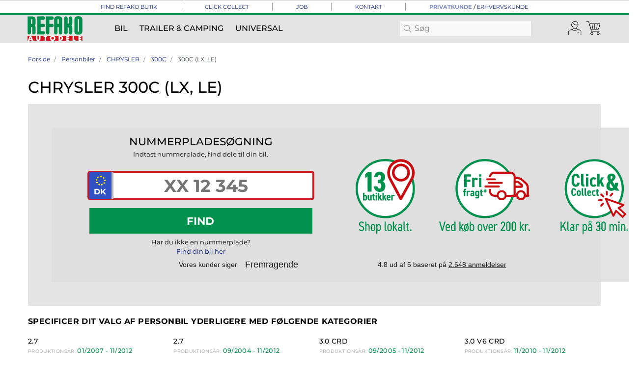

--- FILE ---
content_type: text/html; charset=utf-8
request_url: https://www.refako.dk/bil/chrysler-300c-reservedele-110005117
body_size: 23633
content:
<!DOCTYPE html>
<!--[if lt IE 7 ]> <html class="ie ie6"  lang="da"> <![endif]--><!--[if IE 7 ]>    <html class="ie ie7"  lang="da"> <![endif]--><!--[if IE 8 ]>    <html class="ie ie8"  lang="da"> <![endif]--><!--[if IE 9 ]>    <html class="ie ie9"  lang="da"> <![endif]--><!--[if gt IE 9]><!--><html lang="da">
<!--<![endif]-->
  <head data-hook="inside_head">
<meta http-equiv="Content-Type" content="text/html; charset=UTF-8">
    <title>Personbiler - Refako Autodele</title>
<meta name="viewport" content="width=device-width, initial-scale=1" />

  <meta name="keywords" content="Reservedele til bil og lastvogn - Fair og kompetent" />
<meta name="description" content="Refako Autodele forhandler reservedele både online men også i vores landsdækkende fysiske butikker. Vi byder på kompetent rådgivning og god service." />
<link rel="shortcut icon" type="image/x-icon" href="/assets/favicon-92e86d463e909754599d66730477622cd3dd0b9bff58c47c9c38bebceb8073e5.ico" />
<link rel="stylesheet" media="screen" href="/assets/spree/frontend/all-43ddedd66f033e4df4cec6d166a0d486f7d8df2f35c711d514cd4fac0e6975ce.css" data-turbolinks-track="reload" />
<meta name="csrf-param" content="authenticity_token" />
<meta name="csrf-token" content="PRhHyH7tCAJXWZqM01XWUZkZJy2M8L9TT71twr8GEppOmCAF13dJ1lwwEDr3R1oXRIv91/4350hoO5jzWoc/1w==" />
<script>
  SpreePaths = {"mounted_at":"/","admin":"admin/"}
</script>

<script src="/assets/spree/frontend/all-8034d41906ce737f1eb2dc2ba28f2ae836f786a9aaa69d4d6080bbd974c043a4.js" defer="defer" data-turbolinks-track="reload"></script>
<script src="/packs/js/application-590e0ba9ba51926d33f9.js" data-turbolinks-track="reload"></script>
<script src="https://maps.googleapis.com/maps/api/js?v=3.exp&amp;key=AIzaSyAILz6LqSWEp5LMOaeghQIt1s7Y3b8wNVU"></script>
<meta name="next-business-day" content="Bestil med det samme, så pakker og afsender vi din ordre i morgen." />
<!-- TrustBox script -->
<script type="text/javascript" src="//widget.trustpilot.com/bootstrap/v5/tp.widget.bootstrap.min.js" async data-turbolinks-track="reload"></script>
<!-- End TrustBox script -->
<!-- Google Tag Manager -->
<script>(function(w,d,s,l,i){w[l]=w[l]||[];w[l].push({'gtm.start':
new Date().getTime(),event:'gtm.js'});var f=d.getElementsByTagName(s)[0],
j=d.createElement(s),dl=l!='dataLayer'?'&l='+l:'';j.async=true;j.src=
'https://www.googletagmanager.com/gtm.js?id='+i+dl;f.parentNode.insertBefore(j,f);
})(window,document,'script','dataLayer','GTM-WRGW7LW9');</script>
<!-- End Google Tag Manager -->

  <meta name="facebook-domain-verification" content="by509e3jzhdc64g4mwxvnwtuhhfl94" />
  <meta name="google-site-verification" content="DKP1ibJeU-QbN3KSlLDEhhbFfFcB5HxPKAK23bfEAXE" />
    <!-- Meta Pixel Code -->
    <script>
      !function(f,b,e,v,n,t,s)
      {if(f.fbq)return;n=f.fbq=function(){n.callMethod?
      n.callMethod.apply(n,arguments):n.queue.push(arguments)};
      if(!f._fbq)f._fbq=n;n.push=n;n.loaded=!0;n.version='2.0';
      n.queue=[];t=b.createElement(e);t.async=!0;
      t.src=v;s=b.getElementsByTagName(e)[0];
      s.parentNode.insertBefore(t,s)}(window, document,'script',
      'https://connect.facebook.net/en_US/fbevents.js');
      fbq('init', '411987791084274');
      fbq('track', 'PageView');
    </script>
    <noscript><img height="1" width="1" style="display:none" src="https://www.facebook.com/tr?id=411987791084274&ev=PageView&noscript=1" /></noscript>
    <!-- End Meta Pixel Code -->
    <link rel="canonical" href="/bil/chrysler-300c-reservedele-110005117" />


  </head>
  <body class="one-col regular-store" id="default" data-hook="body" data-controller="ajax-response-modal search toggle-net-price">
<script>
//<![CDATA[

  Spree.url_params["locale"] = "da";

//]]>
</script>
    <!-- Google Tag Manager (noscript) -->
<noscript><iframe src="https://www.googletagmanager.com/ns.html?id=GTM-WRGW7LW9" height="0" width="0" style="display:none;visibility:hidden"></iframe></noscript>
<!-- End Google Tag Manager (noscript) -->
<div id="spree-header">
  <!--% cache "header#{(heavy_duty_store? ? "24v" : "12v")}#{try_spree_current_user&.updated_at}#{simple_current_order&.item_count}" do %-->
    <header id="header" class="d-flex flex-column justify-content-center align-items-center header-spree container-fluid px-0">
      <div id="fixed-links" class="d-none d-md-flex container-fluid px-0 store-border-bottom">
        <div class="container d-flex justify-content-center align-items-center f-s py-1">
          <ul class="d-flex list-unstyled text-uppercase text-info m-0 p-0">
            <a href="/afdelingerne">
              <li class="small px-5">Find Refako butik</li>
</a>                <a href="/om/click-collect">
                  <li class="small px-5 border-left border-info"><span class="translation_missing" title="translation missing: da.footer.about.click-collect">Click Collect</span></li>
</a>                <a href="/om/job">
                  <li class="small px-5 border-left border-info"><span class="translation_missing" title="translation missing: da.footer.about.job">Job</span></li>
</a>                <a href="/om/kontakt">
                  <li class="small px-5 border-left border-info"><span class="translation_missing" title="translation missing: da.footer.about.kontakt">Kontakt</span></li>
</a>            <li class="small px-5 border-left border-info font-weight-bold"><a data-turbolinks="false" class="disabled font-weight-bold" rel="nofollow" data-method="post" href="/store_modes/toggle">Privatkunde</a> / <a data-turbolinks="false" class="font-weight-normal store-link" rel="nofollow" data-method="post" href="/store_modes/toggle">Erhvervskunde</a></li>
          </ul>
        </div>
      </div>
      <div class="container-fluid" data-controller="navbar">
        <div class="container px-0 px-md-3 d-flex flex-nowrap justify-content-center justify-content-md-between align-items-center">
          <div class="d-md-none col-4 d-flex justify-content-start p-0">
            <button class="navbar-toggler border-0 px-0 d-flex" type="button" data-toggle="collapse" data-target="#navbarSupportedContent" aria-label="Menu">
              <svg xmlns="http://www.w3.org/2000/svg" height="16px" viewBox="0 0 18.855 16.808" width="18.5px" class="spree-icon "><g fill="currentColor"><path d="m0 0h18.855v2h-18.855z"></path><path d="m0 0h18.855v2h-18.855z" transform="translate(0 7.404)"></path><path d="m0 0h18.855v2h-18.855z" transform="translate(0 14.808)"></path></g></svg>

            </button>
          </div>
          <figure class="logo header-spree-fluid-logo col-4 col-md-2 d-flex justify-content-center m-0 p-0 pr-md-2">
            <a aria-label="Refako Autodele" href="/home"><img title="Refako Autodele" alt="Refako Autodele" src="/assets/Refako_logo-7b94100858705249a853e30f22649f28aaa58c17cd4c32965dc182482aefe189.svg" /></a>
          </figure>
          <div id="main-nav-bar" class="d-none col-md-9 d-md-flex align-items-center px-2">
              <ul class="d-flex justify-content-between align-items-center flex-wrap nav main-nav-bar w-100">
    <div id="categories" class="d-flex">
          <li class="main-nav-bar-dropdown main-nav-bar-category px-2 py-3" data-action="mouseover->navbar#show mouseout->navbar#hide" data-dropdown-id="dropdown-regular-storebil">
            <a class="py-2 px-1 main-nav-bar-item main-nav-bar-category-button f-m" href="/bil">Bil</a>
          </li>
          <li class="main-nav-bar-dropdown main-nav-bar-category px-2 py-3" data-action="mouseover->navbar#show mouseout->navbar#hide" data-dropdown-id="dropdown-regular-storetrailer-camping">
            <a class="py-2 px-1 main-nav-bar-item main-nav-bar-category-button f-m" href="/trailer">Trailer &amp; Camping</a>
          </li>
          <li class="main-nav-bar-dropdown main-nav-bar-category px-2 py-3" data-action="mouseover->navbar#show mouseout->navbar#hide" data-dropdown-id="dropdown-regular-storeuniversal">
            <a class="py-2 px-1 main-nav-bar-item main-nav-bar-category-button f-m" href="/diverse-12v">Universal</a>
          </li>
    </div>
    <div id="search-link" class="d-flex header-search">
      <form class="d-none d-md-flex align-items-center" autocomplete="off" action="/products" accept-charset="UTF-8" method="get">
  <svg xmlns="http://www.w3.org/2000/svg" height="14px" viewBox="0 0 20.286 20.291" width="22px" class="spree-icon d-flex pl-2"><path d="m20.161 19.256-4.931-4.931a8.659 8.659 0 1 0 -.855.855l4.931 4.931a.611.611 0 0 0 .427.18.593.593 0 0 0 .427-.18.608.608 0 0 0 .001-.855zm-18.901-10.604a7.437 7.437 0 1 1 7.44 7.441 7.445 7.445 0 0 1 -7.44-7.441z" transform="translate(-.05)"></path></svg>

  <input type="search" name="keywords" id="keywords" autocomplete="off" placeholder="Søg" class="border-0 px-2 py-1" data-action="keyup-&gt;ajax-response-modal#open keyup-&gt;search#update" data-url="/search" data-endpoint="/products" data-target="search.input" />
</form>
    </div>
  </ul>

          </div>
          <div id="top-nav-bar" class="col-4 col-md-1 pr-0">
            <ul id="nav-bar" class="nav d-flex align-items-center justify-content-end">
  <li class="d-md-none">
    <div class="navbar-right-search-menu">
      <button type="button" class="navbar-right-dropdown-toggle search-icons" aria-label="Søg" data-action="click->ajax-response-modal#open" data-url="/search">
        <svg xmlns="http://www.w3.org/2000/svg" xmlns:xlink="http://www.w3.org/1999/xlink" version="1.1" x="0px" y="0px" width="24px" height="24px" viewBox="0 0 32 32" style="enable-background:new 0 0 30 30;" xml:space="preserve" class="spree-icon spree-icon">
	<g fill="currentColor">
		<g>
			<g>
				<g>
					<path d="M26.7,30c-0.9,0-1.7-0.3-2.4-1l-7.1-7.1c-4.5,2.4-10.1,1.6-13.7-2C1.2,17.7,0,14.7,0,11.6s1.2-6,3.4-8.2       c4.5-4.5,11.9-4.5,16.5,0c0,0,0,0,0,0c3.6,3.6,4.4,9.2,2,13.7l7.1,7.2c0.6,0.6,1,1.5,1,2.4c0,0.9-0.3,1.7-1,2.4       C28.4,29.7,27.5,30,26.7,30C26.7,30,26.7,30,26.7,30z M17.2,20.7c0.1,0,0.3,0.1,0.4,0.2l7.4,7.4c0.4,0.4,1,0.7,1.6,0.7       c0,0,0,0,0,0c0.6,0,1.2-0.2,1.6-0.7c0.4-0.4,0.7-1,0.7-1.6c0-0.6-0.2-1.2-0.7-1.6l-7.4-7.4c-0.2-0.2-0.2-0.4-0.1-0.6       c2.4-4.2,1.7-9.4-1.7-12.8l0,0C15,0,8.3,0,4.1,4.1c-2,2-3.1,4.7-3.1,7.5s1.1,5.5,3.1,7.5c3.4,3.4,8.7,4.1,12.8,1.7       C17.1,20.7,17.1,20.7,17.2,20.7z"></path>
				</g>
				<g>
					<path d="M11.6,19.5c-2.1,0-4.1-0.8-5.5-2.3c-3-3-3-8,0-11.1c1.5-1.5,3.4-2.3,5.5-2.3s4.1,0.8,5.5,2.3       c1.5,1.5,2.3,3.4,2.3,5.5s-0.8,4.1-2.3,5.5l0,0C15.7,18.6,13.7,19.5,11.6,19.5z M11.6,4.8c-1.8,0-3.5,0.7-4.8,2       c-2.6,2.7-2.6,7,0,9.6c1.3,1.3,3,2,4.8,2s3.5-0.7,4.8-2h0c1.3-1.3,2-3,2-4.8s-0.7-3.5-2-4.8C15.2,5.5,13.5,4.8,11.6,4.8z"></path>
				</g>
			</g>
		</g>
	</g>
</svg>

      </button>
      <form class="d-none d-md-flex align-items-center" autocomplete="off" action="/products" accept-charset="UTF-8" method="get">
  <svg xmlns="http://www.w3.org/2000/svg" height="14px" viewBox="0 0 20.286 20.291" width="22px" class="spree-icon d-flex pl-2"><path d="m20.161 19.256-4.931-4.931a8.659 8.659 0 1 0 -.855.855l4.931 4.931a.611.611 0 0 0 .427.18.593.593 0 0 0 .427-.18.608.608 0 0 0 .001-.855zm-18.901-10.604a7.437 7.437 0 1 1 7.44 7.441 7.445 7.445 0 0 1 -7.44-7.441z" transform="translate(-.05)"></path></svg>

  <input type="search" name="keywords" id="keywords" autocomplete="off" placeholder="Søg" class="border-0 px-2 py-1" data-action="keyup-&gt;ajax-response-modal#open keyup-&gt;search#update" data-url="/search" data-endpoint="/products" data-target="search.input" />
</form>
    </div>
  </li>
    <li class="pl-2 pl-md-0" data-controller="visited-vehicles" data-visited-vehicles-url="/visited_vehicles">
      <div class="dropdown navbar-right-dropdown">
        <button id="account-button" type="button" data-toggle="dropdown" class="navbar-right-dropdown-toggle" aria-label="Konto" data-action="click->visited-vehicles#refresh">
          <svg xmlns="http://www.w3.org/2000/svg" xmlns:xlink="http://www.w3.org/1999/xlink" version="1.1" x="0px" y="0px" width="30px" height="30px" viewBox="0 0 32 32" style="enable-background:new 0 0 30 30;" xml:space="preserve" class="spree-icon d-none d-xl-inline-block">
	<g fill="currentColor">
		<path d="M24.4,25.1h-3.2c-0.3,0-0.5,0.2-0.5,0.5c0,0.3,0.2,0.5,0.5,0.5h3.2c0.3,0,0.5-0.2,0.5-0.5    C24.9,25.3,24.7,25.1,24.4,25.1z"></path>
		<path d="M26.3,19l-5.8-1l-1.7-2.7c0.7-0.9,1.3-2,1.7-3.4c0.8,0,1.5-0.5,1.8-1.1c0.2-0.3,0.3-0.6,0.3-0.9    c0.1-0.7,0.1-1.4,0.1-2.1c0-4.3-3.4-7.8-7.5-7.8c-4.1,0-7.5,3.5-7.5,7.8c0,0,0,0,0,0.1c0,0.7,0,1.4,0.1,2.1c0,0.2,0.1,0.4,0.2,0.7    c0,0,0,0.1,0,0.1c0,0,0,0.1,0.1,0.1c0.3,0.7,1,1.2,1.8,1.2c0.4,1.4,1,2.5,1.7,3.4L9.9,18l-5.7,1c-1.7,0.3-2.8,1.8-2.8,3.5v7.1    C1.5,29.8,1.7,30,1.9,30c0.2,0,0.4-0.2,0.4-0.5v-7.1c0-1.2,0.8-2.3,2-2.5L10,19c1.8,1.9,5.1,2.4,8.2,1.4c0.8-0.3,1.5-0.6,2.1-1.1    c0.1-0.1,0.2-0.2,0.2-0.3l5.7,0.9c1.2,0.2,2,1.2,2,2.5v7.1c0,0.3,0.1,0.5,0.4,0.5c0.3,0,0.5-0.2,0.5-0.4v-7.1    C29.1,20.8,27.9,19.3,26.3,19z M10.9,11.7c0-0.1-0.1-0.2-0.1-0.4c0,0,0,0,0-0.1c-0.1-0.2-0.3-0.3-0.5-0.3c-0.1,0-0.1,0-0.2,0    c0,0,0,0,0,0c-0.5,0-1-0.3-1.1-0.8C8.8,10.1,8.8,10,8.8,9.8c0-0.5,0.3-0.9,0.7-1.1c0.2-0.1,0.3-0.4,0.2-0.6    C9.6,7.9,9.4,7.8,9.1,7.9C9,8,8.8,8.1,8.6,8.2c0-0.1,0-0.2,0-0.4c0,0,0,0,0-0.1c0-3.8,3-6.8,6.6-6.8c3.6,0,6.6,3.1,6.6,6.9    c0,0.1,0,0.2,0,0.4c-0.4-0.3-0.8-0.5-1.3-0.5c0,0-0.1,0-0.1,0c0,0,0,0,0,0c0,0,0,0,0,0c0,0,0,0,0,0c-0.6,0.2-1.2,0.2-1.9,0.2    c-2.6,0-4.9-1.3-5.8-3.3c-0.1-0.2-0.4-0.3-0.6-0.2c-0.2,0.1-0.3,0.4-0.2,0.6c1,2.3,3.7,3.9,6.6,3.9c0.7,0,1.4-0.1,2-0.3    c0.6,0.1,1.1,0.6,1.1,1.2c0,0.2-0.1,0.4-0.1,0.6c-0.2,0.4-0.6,0.7-1.1,0.7c0,0,0,0,0,0c-0.1,0-0.1,0-0.2,0c-0.2,0-0.5,0.1-0.5,0.3    c-0.7,3-2.5,5-4.4,5C13.4,16.4,11.7,14.6,10.9,11.7C10.9,11.8,10.9,11.8,10.9,11.7z M17.9,19.4c-2.7,0.9-5.5,0.5-7.1-1.1    c0,0,0,0,0,0l1.5-2.3c0.9,0.8,1.9,1.3,2.9,1.3c1.1,0,2.1-0.5,2.9-1.3l1.6,2.5C19.2,18.9,18.6,19.2,17.9,19.4z"></path>
	</g>
</svg>

          <svg xmlns="http://www.w3.org/2000/svg" xmlns:xlink="http://www.w3.org/1999/xlink" version="1.1" x="0px" y="0px" width="24px" height="24px" viewBox="0 0 32 32" style="enable-background:new 0 0 30 30;" xml:space="preserve" class="spree-icon d-xl-none">
	<g fill="currentColor">
		<path d="M24.4,25.1h-3.2c-0.3,0-0.5,0.2-0.5,0.5c0,0.3,0.2,0.5,0.5,0.5h3.2c0.3,0,0.5-0.2,0.5-0.5    C24.9,25.3,24.7,25.1,24.4,25.1z"></path>
		<path d="M26.3,19l-5.8-1l-1.7-2.7c0.7-0.9,1.3-2,1.7-3.4c0.8,0,1.5-0.5,1.8-1.1c0.2-0.3,0.3-0.6,0.3-0.9    c0.1-0.7,0.1-1.4,0.1-2.1c0-4.3-3.4-7.8-7.5-7.8c-4.1,0-7.5,3.5-7.5,7.8c0,0,0,0,0,0.1c0,0.7,0,1.4,0.1,2.1c0,0.2,0.1,0.4,0.2,0.7    c0,0,0,0.1,0,0.1c0,0,0,0.1,0.1,0.1c0.3,0.7,1,1.2,1.8,1.2c0.4,1.4,1,2.5,1.7,3.4L9.9,18l-5.7,1c-1.7,0.3-2.8,1.8-2.8,3.5v7.1    C1.5,29.8,1.7,30,1.9,30c0.2,0,0.4-0.2,0.4-0.5v-7.1c0-1.2,0.8-2.3,2-2.5L10,19c1.8,1.9,5.1,2.4,8.2,1.4c0.8-0.3,1.5-0.6,2.1-1.1    c0.1-0.1,0.2-0.2,0.2-0.3l5.7,0.9c1.2,0.2,2,1.2,2,2.5v7.1c0,0.3,0.1,0.5,0.4,0.5c0.3,0,0.5-0.2,0.5-0.4v-7.1    C29.1,20.8,27.9,19.3,26.3,19z M10.9,11.7c0-0.1-0.1-0.2-0.1-0.4c0,0,0,0,0-0.1c-0.1-0.2-0.3-0.3-0.5-0.3c-0.1,0-0.1,0-0.2,0    c0,0,0,0,0,0c-0.5,0-1-0.3-1.1-0.8C8.8,10.1,8.8,10,8.8,9.8c0-0.5,0.3-0.9,0.7-1.1c0.2-0.1,0.3-0.4,0.2-0.6    C9.6,7.9,9.4,7.8,9.1,7.9C9,8,8.8,8.1,8.6,8.2c0-0.1,0-0.2,0-0.4c0,0,0,0,0-0.1c0-3.8,3-6.8,6.6-6.8c3.6,0,6.6,3.1,6.6,6.9    c0,0.1,0,0.2,0,0.4c-0.4-0.3-0.8-0.5-1.3-0.5c0,0-0.1,0-0.1,0c0,0,0,0,0,0c0,0,0,0,0,0c0,0,0,0,0,0c-0.6,0.2-1.2,0.2-1.9,0.2    c-2.6,0-4.9-1.3-5.8-3.3c-0.1-0.2-0.4-0.3-0.6-0.2c-0.2,0.1-0.3,0.4-0.2,0.6c1,2.3,3.7,3.9,6.6,3.9c0.7,0,1.4-0.1,2-0.3    c0.6,0.1,1.1,0.6,1.1,1.2c0,0.2-0.1,0.4-0.1,0.6c-0.2,0.4-0.6,0.7-1.1,0.7c0,0,0,0,0,0c-0.1,0-0.1,0-0.2,0c-0.2,0-0.5,0.1-0.5,0.3    c-0.7,3-2.5,5-4.4,5C13.4,16.4,11.7,14.6,10.9,11.7C10.9,11.8,10.9,11.8,10.9,11.7z M17.9,19.4c-2.7,0.9-5.5,0.5-7.1-1.1    c0,0,0,0,0,0l1.5-2.3c0.9,0.8,1.9,1.3,2.9,1.3c1.1,0,2.1-0.5,2.9-1.3l1.6,2.5C19.2,18.9,18.6,19.2,17.9,19.4z"></path>
	</g>
</svg>

        </button>
        <div id="link-to-account" class="dropdown-menu dropdown-menu-right text-right" data-turbolinks-permanent></div>
      </div>
    </li>
  <li id="link-to-cart" class="pl-2">
    
<a class="cart-icon  d-none d-xl-inline-block cart-icon--xl" aria-label="Indkøbskurv" href="/cart">
  <svg xmlns="http://www.w3.org/2000/svg" xmlns:xlink="http://www.w3.org/1999/xlink" version="1.1" x="0px" y="0px" width="30px" height="30px" viewBox="0 0 32 32" style="enable-background:new 0 0 30 30;" xml:space="preserve" class="spree-icon ">
	<g fill="currentColor">
		<g>
			<g>
				<path d="M27.9,23H11.8c-0.7,0-1.3-0.4-1.4-1.1L4.5,2.3C4.3,1.5,3.6,1,2.8,1H0.5C0.2,1,0,0.8,0,0.5S0.2,0,0.5,0h2.3      C4,0,5.1,0.8,5.5,2l5.9,19.7c0.1,0.2,0.2,0.3,0.5,0.3h16.1c0.3,0,0.5,0.2,0.5,0.5C28.4,22.8,28.2,23,27.9,23z"></path>
				<path d="M11.6,30c-1.6,0-2.9-1.3-2.9-2.9s1.3-2.9,2.9-2.9s2.9,1.3,2.9,2.9S13.2,30,11.6,30z M11.6,25.2      c-1,0-1.9,0.8-1.9,1.9s0.8,1.9,1.9,1.9c1,0,1.9-0.8,1.9-1.9S12.7,25.2,11.6,25.2z"></path>
				<path d="M25.5,30c-1.6,0-2.9-1.3-2.9-2.9s1.3-2.9,2.9-2.9c1.6,0,2.9,1.3,2.9,2.9S27.1,30,25.5,30z M25.5,25.2      c-1,0-1.9,0.8-1.9,1.9s0.8,1.9,1.9,1.9c1,0,1.9-0.8,1.9-1.9S26.5,25.2,25.5,25.2z"></path>
				<path d="M24.8,18.6h-15c-0.3,0-0.5-0.2-0.5-0.5c0-0.3,0.2-0.5,0.5-0.5h15c0.4,0,0.8-0.3,0.9-0.7L29,6      c0-0.1,0-0.3-0.1-0.4c-0.1-0.1-0.2-0.2-0.4-0.2H8c-0.3,0-0.5-0.2-0.5-0.5c0-0.3,0.2-0.5,0.5-0.5h20.5c0.5,0,0.9,0.2,1.2,0.6      c0.3,0.4,0.4,0.9,0.2,1.3l-3.3,10.9C26.4,18.1,25.7,18.6,24.8,18.6z"></path>
				<g>
					<path d="M26.5,16.5c0,0-0.1,0-0.1,0c-0.3-0.1-0.4-0.4-0.3-0.6l2.6-8.9c0.1-0.3,0.4-0.4,0.6-0.3       c0.3,0.1,0.4,0.4,0.3,0.6L27,16.1C27,16.3,26.7,16.5,26.5,16.5z"></path>
					<path d="M21.9,16.4c-0.2-0.1-0.4-0.4-0.3-0.7L23,7c0-0.3,0.3-0.5,0.6-0.4c0.3,0,0.5,0.3,0.4,0.6l-1.2,8.4       c0,0.1-0.2,0.6-0.2,0.6c0,0,0,0,0,0.1c0,0-0.1,0.1-0.1,0.1c-0.1,0.1-0.3,0.1-0.4,0.1C22,16.4,22,16.4,21.9,16.4z"></path>
					<path d="M17.5,16.3c-0.1,0-0.3-0.5-0.3-0.7l0.1-8.5c0-0.3,0.2-0.5,0.5-0.5c0.3,0,0.5,0.2,0.5,0.5l0.1,8.5       c0,0.1-0.1,0.6-0.2,0.6c0,0,0,0-0.1,0.1c0,0-0.1,0.1-0.1,0.1c-0.1,0.1-0.3,0-0.4,0C17.6,16.3,17.5,16.3,17.5,16.3z"></path>
					<path d="M13.1,16.2c-0.1,0-0.3-0.6-0.2-0.7l-1.2-8.3c0-0.3,0.1-0.5,0.4-0.6c0.3,0,0.5,0.1,0.6,0.4l1.4,8.7       c0.1,0.2-0.1,0.5-0.2,0.6c0,0,0,0-0.1,0c0,0-0.1,0-0.1,0c-0.1,0-0.3,0-0.4-0.1C13.1,16.3,13.1,16.2,13.1,16.2z"></path>
					<path d="M9.1,16.5c-0.2,0-0.4-0.1-0.5-0.4L6,7.2C5.9,7,6.1,6.7,6.3,6.6C6.6,6.5,6.9,6.7,7,6.9l2.6,8.9       c0.1,0.3-0.1,0.6-0.3,0.6C9.2,16.5,9.2,16.5,9.1,16.5z"></path>
				</g>
				<path d="M2.9,16.6"></path>
				<path d="M0,6.9"></path>
			</g>
		</g>
	</g>
</svg>

  <div class="font-weight-medium cart-icon-count">0</div>
</a>
<div class="position-fixed top-0 right-0 p-3 added-to-cart-toaster product-added-toaster">
  <div id="product-added-toaster" class="toast hide" role="alert" aria-live="assertive" aria-atomic="true" data-delay="3500">
    <div class="toast-header justify-content-between">
      <i class="far fa-check-circle f-l text-primary"></i>
      <strong class="mx-3 f-s text-uppercase font-weight-bold">Tilføjet til indkøbskurv!</strong>
      <button type="button" class="my-1 close f-xl text-info" data-dismiss="toast" aria-label="Close">
        <span aria-hidden="false">&times;</span>
      </button>
    </div>
    <div class="toast-body">
      <div class="container-fluid pb-2">
        <div class="row justify-content-between align-items-center product-added-toaster-product">
          <div class="col-3">
            <img class="product-added-toaster-product-image-container-image" src="data:,">
          </div>
          <div class="col-9 py-1 pl-3 product-added-toaster-product-details">
            <div class="product-added-toaster-product-details-name f-m"></div>
            <div class="product-added-toaster-product-details-price product-component-price f-m mt-1"></div>
          </div>
        </div>
      </div>
      <div class="container-fluid py-2">
        <div class="d-flex flex-row justify-content-between">
          <a class="col-6 mr-1 btn btn-outline-primary f-xs font-weight-bold text-uppercase product-added-toaster-button" href="/cart">
            Se indkøbskurv
</a>            <a class="col-6 ml-1 btn btn-primary f-xs font-weight-bold text-uppercase product-added-toaster-button" data-method="get" href="/checkout">
              Til kassen
</a>        </div>
      </div>
    </div>
  </div>
</div>


    
<a class="cart-icon  d-xl-none" aria-label="Indkøbskurv" href="/cart">
  <svg xmlns="http://www.w3.org/2000/svg" xmlns:xlink="http://www.w3.org/1999/xlink" version="1.1" x="0px" y="0px" width="24px" height="24px" viewBox="0 0 32 32" style="enable-background:new 0 0 30 30;" xml:space="preserve" class="spree-icon ">
	<g fill="currentColor">
		<g>
			<g>
				<path d="M27.9,23H11.8c-0.7,0-1.3-0.4-1.4-1.1L4.5,2.3C4.3,1.5,3.6,1,2.8,1H0.5C0.2,1,0,0.8,0,0.5S0.2,0,0.5,0h2.3      C4,0,5.1,0.8,5.5,2l5.9,19.7c0.1,0.2,0.2,0.3,0.5,0.3h16.1c0.3,0,0.5,0.2,0.5,0.5C28.4,22.8,28.2,23,27.9,23z"></path>
				<path d="M11.6,30c-1.6,0-2.9-1.3-2.9-2.9s1.3-2.9,2.9-2.9s2.9,1.3,2.9,2.9S13.2,30,11.6,30z M11.6,25.2      c-1,0-1.9,0.8-1.9,1.9s0.8,1.9,1.9,1.9c1,0,1.9-0.8,1.9-1.9S12.7,25.2,11.6,25.2z"></path>
				<path d="M25.5,30c-1.6,0-2.9-1.3-2.9-2.9s1.3-2.9,2.9-2.9c1.6,0,2.9,1.3,2.9,2.9S27.1,30,25.5,30z M25.5,25.2      c-1,0-1.9,0.8-1.9,1.9s0.8,1.9,1.9,1.9c1,0,1.9-0.8,1.9-1.9S26.5,25.2,25.5,25.2z"></path>
				<path d="M24.8,18.6h-15c-0.3,0-0.5-0.2-0.5-0.5c0-0.3,0.2-0.5,0.5-0.5h15c0.4,0,0.8-0.3,0.9-0.7L29,6      c0-0.1,0-0.3-0.1-0.4c-0.1-0.1-0.2-0.2-0.4-0.2H8c-0.3,0-0.5-0.2-0.5-0.5c0-0.3,0.2-0.5,0.5-0.5h20.5c0.5,0,0.9,0.2,1.2,0.6      c0.3,0.4,0.4,0.9,0.2,1.3l-3.3,10.9C26.4,18.1,25.7,18.6,24.8,18.6z"></path>
				<g>
					<path d="M26.5,16.5c0,0-0.1,0-0.1,0c-0.3-0.1-0.4-0.4-0.3-0.6l2.6-8.9c0.1-0.3,0.4-0.4,0.6-0.3       c0.3,0.1,0.4,0.4,0.3,0.6L27,16.1C27,16.3,26.7,16.5,26.5,16.5z"></path>
					<path d="M21.9,16.4c-0.2-0.1-0.4-0.4-0.3-0.7L23,7c0-0.3,0.3-0.5,0.6-0.4c0.3,0,0.5,0.3,0.4,0.6l-1.2,8.4       c0,0.1-0.2,0.6-0.2,0.6c0,0,0,0,0,0.1c0,0-0.1,0.1-0.1,0.1c-0.1,0.1-0.3,0.1-0.4,0.1C22,16.4,22,16.4,21.9,16.4z"></path>
					<path d="M17.5,16.3c-0.1,0-0.3-0.5-0.3-0.7l0.1-8.5c0-0.3,0.2-0.5,0.5-0.5c0.3,0,0.5,0.2,0.5,0.5l0.1,8.5       c0,0.1-0.1,0.6-0.2,0.6c0,0,0,0-0.1,0.1c0,0-0.1,0.1-0.1,0.1c-0.1,0.1-0.3,0-0.4,0C17.6,16.3,17.5,16.3,17.5,16.3z"></path>
					<path d="M13.1,16.2c-0.1,0-0.3-0.6-0.2-0.7l-1.2-8.3c0-0.3,0.1-0.5,0.4-0.6c0.3,0,0.5,0.1,0.6,0.4l1.4,8.7       c0.1,0.2-0.1,0.5-0.2,0.6c0,0,0,0-0.1,0c0,0-0.1,0-0.1,0c-0.1,0-0.3,0-0.4-0.1C13.1,16.3,13.1,16.2,13.1,16.2z"></path>
					<path d="M9.1,16.5c-0.2,0-0.4-0.1-0.5-0.4L6,7.2C5.9,7,6.1,6.7,6.3,6.6C6.6,6.5,6.9,6.7,7,6.9l2.6,8.9       c0.1,0.3-0.1,0.6-0.3,0.6C9.2,16.5,9.2,16.5,9.1,16.5z"></path>
				</g>
				<path d="M2.9,16.6"></path>
				<path d="M0,6.9"></path>
			</g>
		</g>
	</g>
</svg>

  <div class="font-weight-medium cart-icon-count">0</div>
</a>
<div class="position-fixed top-0 right-0 p-3 added-to-cart-toaster product-added-toaster">
  <div id="product-added-toaster" class="toast hide" role="alert" aria-live="assertive" aria-atomic="true" data-delay="3500">
    <div class="toast-header justify-content-between">
      <i class="far fa-check-circle f-l text-primary"></i>
      <strong class="mx-3 f-s text-uppercase font-weight-bold">Tilføjet til indkøbskurv!</strong>
      <button type="button" class="my-1 close f-xl text-info" data-dismiss="toast" aria-label="Close">
        <span aria-hidden="false">&times;</span>
      </button>
    </div>
    <div class="toast-body">
      <div class="container-fluid pb-2">
        <div class="row justify-content-between align-items-center product-added-toaster-product">
          <div class="col-3">
            <img class="product-added-toaster-product-image-container-image" src="data:,">
          </div>
          <div class="col-9 py-1 pl-3 product-added-toaster-product-details">
            <div class="product-added-toaster-product-details-name f-m"></div>
            <div class="product-added-toaster-product-details-price product-component-price f-m mt-1"></div>
          </div>
        </div>
      </div>
      <div class="container-fluid py-2">
        <div class="d-flex flex-row justify-content-between">
          <a class="col-6 mr-1 btn btn-outline-primary f-xs font-weight-bold text-uppercase product-added-toaster-button" href="/cart">
            Se indkøbskurv
</a>            <a class="col-6 ml-1 btn btn-primary f-xs font-weight-bold text-uppercase product-added-toaster-button" data-method="get" href="/checkout">
              Til kassen
</a>        </div>
      </div>
    </div>
  </div>
</div>


  </li>
</ul>

          </div>
            <div class="position-fixed text-uppercase d-xl-none mobile-navigation store-border-top">
    <div class="d-flex align-items-center header-spree" data-hook>
      <div class="container-fluid header-spree-fluid">
        <div class="d-flex flex-nowrap align-items-center">
          <div class="d-xl-none flex-grow-1">
            <button id="mobile-navigation-back-button" aria-label="Tilbage">
              <svg xmlns="http://www.w3.org/2000/svg" height="18px" viewBox="0 0 11.344 21.156" width="18px" class="spree-icon d-sm-none spree-icon-arrow spree-icon-arrow-left text-dark"><path d="m42.617 25.669a.685.685 0 0 0 .968 0 .685.685 0 0 0 0-.968l-8.515-8.516 8.516-8.516a.685.685 0 0 0 -.968-.968l-9.017 9a.685.685 0 0 0 0 .968z" fill="currentColor" transform="matrix(-1 0 0 -1 44.744 26.869)"></path></svg>

              <svg xmlns="http://www.w3.org/2000/svg" height="28px" viewBox="0 0 11.344 21.156" width="17px" class="spree-icon d-none d-sm-inline spree-icon-arrow spree-icon-arrow-left text-dark"><path d="m42.617 25.669a.685.685 0 0 0 .968 0 .685.685 0 0 0 0-.968l-8.515-8.516 8.516-8.516a.685.685 0 0 0 -.968-.968l-9.017 9a.685.685 0 0 0 0 .968z" fill="currentColor" transform="matrix(-1 0 0 -1 44.744 26.869)"></path></svg>

            </button>
          </div>
          <figure class="logo flex-grow-0 flex-xl-grow-1 order-xl-0 header-spree-fluid-logo" data-hook>
            <a aria-label="Refako Autodele" href="/home"><img title="Refako Autodele" alt="Refako Autodele" src="/assets/Refako_logo-7b94100858705249a853e30f22649f28aaa58c17cd4c32965dc182482aefe189.svg" /></a>
          </figure>
          <div id="top-nav-bar-mobile" class="text-right flex-grow-1 header-spree-fluid-secondary-navigation" data-hook>
            <button id="mobile-navigation-close-button" aria-label="Luk menu">
              <svg xmlns="http://www.w3.org/2000/svg" xmlns:xlink="http://www.w3.org/1999/xlink" height="17px" viewBox="0 0 16.351 16.351" width="17px" class="spree-icon d-sm-none text-dark"><clipPath><path d="m0 0h16.351v16.351h-16.351z"></path></clipPath><g clip-path="url(#a)" fill="currentColor"><path d="m0 0h21.96v1.165h-21.96z" transform="matrix(.70710678 .70710678 -.70710678 .70710678 .824243 .000101)"></path><path d="m0 0h21.96v1.165h-21.96z" transform="matrix(-.70710678 .70710678 -.70710678 -.70710678 16.350981 .823202)"></path></g></svg>

              <svg xmlns="http://www.w3.org/2000/svg" xmlns:xlink="http://www.w3.org/1999/xlink" height="26px" viewBox="0 0 16.351 16.351" width="26px" class="spree-icon d-none d-sm-inline text-dark"><clipPath><path d="m0 0h16.351v16.351h-16.351z"></path></clipPath><g clip-path="url(#a)" fill="currentColor"><path d="m0 0h21.96v1.165h-21.96z" transform="matrix(.70710678 .70710678 -.70710678 .70710678 .824243 .000101)"></path><path d="m0 0h21.96v1.165h-21.96z" transform="matrix(-.70710678 .70710678 -.70710678 -.70710678 16.350981 .823202)"></path></g></svg>

            </button>
          </div>
        </div>
      </div>
    </div>

    <ul class="list-unstyled position-relative h-100 mobile-navigation-list">
        <li class="d-flex justify-content-between align-items-center mobile-navigation-list-item">
          <a class="w-50" href="/bil">Bil</a>
          <a class="w-50 text-right btn mobile-navigation-category-link pr-0" data-category="bil" href="#" aria-label="Gå til kategori">
  <span class="f-s">Vis kategorier</span>
  <svg xmlns="http://www.w3.org/2000/svg" height="16px" viewBox="0 0 11.344 21.156" width="16px" class="spree-icon d-sm-none spree-icon-arrow spree-icon-arrow-right text-dark"><path d="m42.617 25.669a.685.685 0 0 0 .968 0 .685.685 0 0 0 0-.968l-8.515-8.516 8.516-8.516a.685.685 0 0 0 -.968-.968l-9.017 9a.685.685 0 0 0 0 .968z" fill="currentColor" transform="matrix(-1 0 0 -1 44.744 26.869)"></path></svg>

  <svg xmlns="http://www.w3.org/2000/svg" height="27px" viewBox="0 0 11.344 21.156" width="14px" class="spree-icon d-none d-sm-inline spree-icon-arrow spree-icon-arrow-right text-dark"><path d="m42.617 25.669a.685.685 0 0 0 .968 0 .685.685 0 0 0 0-.968l-8.515-8.516 8.516-8.516a.685.685 0 0 0 -.968-.968l-9.017 9a.685.685 0 0 0 0 .968z" fill="currentColor" transform="matrix(-1 0 0 -1 44.744 26.869)"></path></svg>

</a>
<ul class="list-unstyled position-absolute mobile-navigation-sublist" data-category="bil">
    <li class="text-center font-weight-bold mobile-navigation-sublist-header">
      Bil
    </li>
      <li class="d-flex justify-content-between align-items-center mobile-navigation-list-item">
        <a class="w-50" href="/t/bremser">Bremsesystem</a>
        <a class="w-50 text-right btn mobile-navigation-category-link pr-0" data-category="bremsesystem" href="#" aria-label="Gå til kategori">
  <span class="f-s">Vis kategorier</span>
  <svg xmlns="http://www.w3.org/2000/svg" height="16px" viewBox="0 0 11.344 21.156" width="16px" class="spree-icon d-sm-none spree-icon-arrow spree-icon-arrow-right text-dark"><path d="m42.617 25.669a.685.685 0 0 0 .968 0 .685.685 0 0 0 0-.968l-8.515-8.516 8.516-8.516a.685.685 0 0 0 -.968-.968l-9.017 9a.685.685 0 0 0 0 .968z" fill="currentColor" transform="matrix(-1 0 0 -1 44.744 26.869)"></path></svg>

  <svg xmlns="http://www.w3.org/2000/svg" height="27px" viewBox="0 0 11.344 21.156" width="14px" class="spree-icon d-none d-sm-inline spree-icon-arrow spree-icon-arrow-right text-dark"><path d="m42.617 25.669a.685.685 0 0 0 .968 0 .685.685 0 0 0 0-.968l-8.515-8.516 8.516-8.516a.685.685 0 0 0 -.968-.968l-9.017 9a.685.685 0 0 0 0 .968z" fill="currentColor" transform="matrix(-1 0 0 -1 44.744 26.869)"></path></svg>

</a>
<ul class="list-unstyled position-absolute mobile-navigation-sublist" data-category="bremsesystem">
    <li class="text-center font-weight-bold mobile-navigation-sublist-header">
      Bremsesystem
    </li>
      <li class="d-flex justify-content-between align-items-center mobile-navigation-list-item">
        <a class="w-100" href="/t/bremser-abs">ABS &amp; køredynamik</a>
        
      </li>
      <li class="d-flex justify-content-between align-items-center mobile-navigation-list-item">
        <a class="w-100" href="/t/bremsekaliber">Bremsekaliber</a>
        
      </li>
      <li class="d-flex justify-content-between align-items-center mobile-navigation-list-item">
        <a class="w-100" href="/t/bil/bremsesystem/bremseror">Bremserør</a>
        
      </li>
      <li class="d-flex justify-content-between align-items-center mobile-navigation-list-item">
        <a class="w-100" href="/t/bremsevaeske">Bremsevæske</a>
        
      </li>
      <li class="d-flex justify-content-between align-items-center mobile-navigation-list-item">
        <a class="w-100" href="/t/haandbremse">Håndbremse</a>
        
      </li>
      <li class="d-flex justify-content-between align-items-center mobile-navigation-list-item">
        <a class="w-100" href="/t/bremseskiver">Skivebremse</a>
        
      </li>
      <li class="d-flex justify-content-between align-items-center mobile-navigation-list-item">
        <a class="w-100" href="/t/tromlebremser">Tromlebremse</a>
        
      </li>
      <li class="d-flex justify-content-between align-items-center mobile-navigation-list-item">
        <a class="w-100" href="/t/bremser">Se alle</a>
        
      </li>
</ul>

      </li>
      <li class="d-flex justify-content-between align-items-center mobile-navigation-list-item">
        <a class="w-50" href="/t/braendstofsystem">Brændstofsystem</a>
        <a class="w-50 text-right btn mobile-navigation-category-link pr-0" data-category="braendstofsystem" href="#" aria-label="Gå til kategori">
  <span class="f-s">Vis kategorier</span>
  <svg xmlns="http://www.w3.org/2000/svg" height="16px" viewBox="0 0 11.344 21.156" width="16px" class="spree-icon d-sm-none spree-icon-arrow spree-icon-arrow-right text-dark"><path d="m42.617 25.669a.685.685 0 0 0 .968 0 .685.685 0 0 0 0-.968l-8.515-8.516 8.516-8.516a.685.685 0 0 0 -.968-.968l-9.017 9a.685.685 0 0 0 0 .968z" fill="currentColor" transform="matrix(-1 0 0 -1 44.744 26.869)"></path></svg>

  <svg xmlns="http://www.w3.org/2000/svg" height="27px" viewBox="0 0 11.344 21.156" width="14px" class="spree-icon d-none d-sm-inline spree-icon-arrow spree-icon-arrow-right text-dark"><path d="m42.617 25.669a.685.685 0 0 0 .968 0 .685.685 0 0 0 0-.968l-8.515-8.516 8.516-8.516a.685.685 0 0 0 -.968-.968l-9.017 9a.685.685 0 0 0 0 .968z" fill="currentColor" transform="matrix(-1 0 0 -1 44.744 26.869)"></path></svg>

</a>
<ul class="list-unstyled position-absolute mobile-navigation-sublist" data-category="braendstofsystem">
    <li class="text-center font-weight-bold mobile-navigation-sublist-header">
      Brændstofsystem
    </li>
      <li class="d-flex justify-content-between align-items-center mobile-navigation-list-item">
        <a class="w-100" href="/t/braendstofsystem-tank">Brændstoftank</a>
        
      </li>
      <li class="d-flex justify-content-between align-items-center mobile-navigation-list-item">
        <a class="w-100" href="/t/bil/braendstofsystem/braendstofpumpe-dele">Brændstofpumpe</a>
        
      </li>
      <li class="d-flex justify-content-between align-items-center mobile-navigation-list-item">
        <a class="w-100" href="/t/braendstofsystem-ventiler">Ventiler</a>
        
      </li>
      <li class="d-flex justify-content-between align-items-center mobile-navigation-list-item">
        <a class="w-100" href="/t/braendstoffilter">Brændstoffilter</a>
        
      </li>
      <li class="d-flex justify-content-between align-items-center mobile-navigation-list-item">
        <a class="w-100" href="/t/braendstofsystem-koblingsslanger">Koblingsslanger</a>
        
      </li>
      <li class="d-flex justify-content-between align-items-center mobile-navigation-list-item">
        <a class="w-100" href="/t/braendstofsystem-tankmaaler">Tankmåler</a>
        
      </li>
      <li class="d-flex justify-content-between align-items-center mobile-navigation-list-item">
        <a class="w-100" href="/t/braendstofsystem-trykregulator">Trykregulator</a>
        
      </li>
      <li class="d-flex justify-content-between align-items-center mobile-navigation-list-item">
        <a class="w-100" href="/t/braendstofsystem">Se alle</a>
        
      </li>
</ul>

      </li>
      <li class="d-flex justify-content-between align-items-center mobile-navigation-list-item">
        <a class="w-50" href="/t/elektriske-komponenter">Elektriske komponenter</a>
        <a class="w-50 text-right btn mobile-navigation-category-link pr-0" data-category="elektriske-komponenter" href="#" aria-label="Gå til kategori">
  <span class="f-s">Vis kategorier</span>
  <svg xmlns="http://www.w3.org/2000/svg" height="16px" viewBox="0 0 11.344 21.156" width="16px" class="spree-icon d-sm-none spree-icon-arrow spree-icon-arrow-right text-dark"><path d="m42.617 25.669a.685.685 0 0 0 .968 0 .685.685 0 0 0 0-.968l-8.515-8.516 8.516-8.516a.685.685 0 0 0 -.968-.968l-9.017 9a.685.685 0 0 0 0 .968z" fill="currentColor" transform="matrix(-1 0 0 -1 44.744 26.869)"></path></svg>

  <svg xmlns="http://www.w3.org/2000/svg" height="27px" viewBox="0 0 11.344 21.156" width="14px" class="spree-icon d-none d-sm-inline spree-icon-arrow spree-icon-arrow-right text-dark"><path d="m42.617 25.669a.685.685 0 0 0 .968 0 .685.685 0 0 0 0-.968l-8.515-8.516 8.516-8.516a.685.685 0 0 0 -.968-.968l-9.017 9a.685.685 0 0 0 0 .968z" fill="currentColor" transform="matrix(-1 0 0 -1 44.744 26.869)"></path></svg>

</a>
<ul class="list-unstyled position-absolute mobile-navigation-sublist" data-category="elektriske-komponenter">
    <li class="text-center font-weight-bold mobile-navigation-sublist-header">
      Elektriske komponenter
    </li>
      <li class="d-flex justify-content-between align-items-center mobile-navigation-list-item">
        <a class="w-100" href="/t/bilbatteri">Bilbatteri</a>
        
      </li>
      <li class="d-flex justify-content-between align-items-center mobile-navigation-list-item">
        <a class="w-100" href="/t/el-generator">Generator</a>
        
      </li>
      <li class="d-flex justify-content-between align-items-center mobile-navigation-list-item">
        <a class="w-100" href="/t/el-starter">Starter</a>
        
      </li>
      <li class="d-flex justify-content-between align-items-center mobile-navigation-list-item">
        <a class="w-100" href="/t/lygter">Forlygter</a>
        
      </li>
      <li class="d-flex justify-content-between align-items-center mobile-navigation-list-item">
        <a class="w-100" href="/t/el-nummerpladelys">Nummerpladelys</a>
        
      </li>
      <li class="d-flex justify-content-between align-items-center mobile-navigation-list-item">
        <a class="w-100" href="/t/el-baglygter">Baglygter</a>
        
      </li>
      <li class="d-flex justify-content-between align-items-center mobile-navigation-list-item">
        <a class="w-100" href="/t/el-paerer">Pærer</a>
        
      </li>
      <li class="d-flex justify-content-between align-items-center mobile-navigation-list-item">
        <a class="w-100" href="/t/elektriske-komponenter">Se alle</a>
        
      </li>
</ul>

      </li>
      <li class="d-flex justify-content-between align-items-center mobile-navigation-list-item">
        <a class="w-100" href="/t/filter">Filtre</a>
        
      </li>
      <li class="d-flex justify-content-between align-items-center mobile-navigation-list-item">
        <a class="w-100" href="/t/hjullejer">Hjulleje/-hjulnav</a>
        
      </li>
      <li class="d-flex justify-content-between align-items-center mobile-navigation-list-item">
        <a class="w-50" href="/t/kabinekomfort">Kabine/-Klima</a>
        <a class="w-50 text-right btn mobile-navigation-category-link pr-0" data-category="kabine-klima" href="#" aria-label="Gå til kategori">
  <span class="f-s">Vis kategorier</span>
  <svg xmlns="http://www.w3.org/2000/svg" height="16px" viewBox="0 0 11.344 21.156" width="16px" class="spree-icon d-sm-none spree-icon-arrow spree-icon-arrow-right text-dark"><path d="m42.617 25.669a.685.685 0 0 0 .968 0 .685.685 0 0 0 0-.968l-8.515-8.516 8.516-8.516a.685.685 0 0 0 -.968-.968l-9.017 9a.685.685 0 0 0 0 .968z" fill="currentColor" transform="matrix(-1 0 0 -1 44.744 26.869)"></path></svg>

  <svg xmlns="http://www.w3.org/2000/svg" height="27px" viewBox="0 0 11.344 21.156" width="14px" class="spree-icon d-none d-sm-inline spree-icon-arrow spree-icon-arrow-right text-dark"><path d="m42.617 25.669a.685.685 0 0 0 .968 0 .685.685 0 0 0 0-.968l-8.515-8.516 8.516-8.516a.685.685 0 0 0 -.968-.968l-9.017 9a.685.685 0 0 0 0 .968z" fill="currentColor" transform="matrix(-1 0 0 -1 44.744 26.869)"></path></svg>

</a>
<ul class="list-unstyled position-absolute mobile-navigation-sublist" data-category="kabine-klima">
    <li class="text-center font-weight-bold mobile-navigation-sublist-header">
      Kabine/-Klima
    </li>
      <li class="d-flex justify-content-between align-items-center mobile-navigation-list-item">
        <a class="w-100" href="/t/kabinekomfort/kabinekomfort-varme-friskluft">Ventilation</a>
        
      </li>
      <li class="d-flex justify-content-between align-items-center mobile-navigation-list-item">
        <a class="w-100" href="/t/kabinekomfort/kabinekomfort-aircon">Klimaanlæg/-AirCon</a>
        
      </li>
</ul>

      </li>
      <li class="d-flex justify-content-between align-items-center mobile-navigation-list-item">
        <a class="w-50" href="/t/karosseri">Karosseridele</a>
        <a class="w-50 text-right btn mobile-navigation-category-link pr-0" data-category="karosseridele" href="#" aria-label="Gå til kategori">
  <span class="f-s">Vis kategorier</span>
  <svg xmlns="http://www.w3.org/2000/svg" height="16px" viewBox="0 0 11.344 21.156" width="16px" class="spree-icon d-sm-none spree-icon-arrow spree-icon-arrow-right text-dark"><path d="m42.617 25.669a.685.685 0 0 0 .968 0 .685.685 0 0 0 0-.968l-8.515-8.516 8.516-8.516a.685.685 0 0 0 -.968-.968l-9.017 9a.685.685 0 0 0 0 .968z" fill="currentColor" transform="matrix(-1 0 0 -1 44.744 26.869)"></path></svg>

  <svg xmlns="http://www.w3.org/2000/svg" height="27px" viewBox="0 0 11.344 21.156" width="14px" class="spree-icon d-none d-sm-inline spree-icon-arrow spree-icon-arrow-right text-dark"><path d="m42.617 25.669a.685.685 0 0 0 .968 0 .685.685 0 0 0 0-.968l-8.515-8.516 8.516-8.516a.685.685 0 0 0 -.968-.968l-9.017 9a.685.685 0 0 0 0 .968z" fill="currentColor" transform="matrix(-1 0 0 -1 44.744 26.869)"></path></svg>

</a>
<ul class="list-unstyled position-absolute mobile-navigation-sublist" data-category="karosseridele">
    <li class="text-center font-weight-bold mobile-navigation-sublist-header">
      Karosseridele
    </li>
      <li class="d-flex justify-content-between align-items-center mobile-navigation-list-item">
        <a class="w-100" href="/t/karosseri/kofanger">Kofanger/monteringsdele</a>
        
      </li>
      <li class="d-flex justify-content-between align-items-center mobile-navigation-list-item">
        <a class="w-100" href="/t/karosseri/karosseri-skaerm">Skærme/monteringsdele</a>
        
      </li>
      <li class="d-flex justify-content-between align-items-center mobile-navigation-list-item">
        <a class="w-100" href="/t/karosseri/karosseri-paneler-doere">Paneler &amp; døre</a>
        
      </li>
      <li class="d-flex justify-content-between align-items-center mobile-navigation-list-item">
        <a class="w-100" href="/t/karosseri/karosseri-tank">Brændstoftank</a>
        
      </li>
      <li class="d-flex justify-content-between align-items-center mobile-navigation-list-item">
        <a class="w-100" href="/t/karosseri/bilruder">Bilrude</a>
        
      </li>
      <li class="d-flex justify-content-between align-items-center mobile-navigation-list-item">
        <a class="w-100" href="/t/karosseri/karosseri-vindueshejs">Vinduesløft/-dele</a>
        
      </li>
      <li class="d-flex justify-content-between align-items-center mobile-navigation-list-item">
        <a class="w-100" href="/t/karosseri/karosseri-gasfjedre">Gasfjedre</a>
        
      </li>
      <li class="d-flex justify-content-between align-items-center mobile-navigation-list-item">
        <a class="w-100" href="/t/karosseri">Se alle</a>
        
      </li>
</ul>

      </li>
      <li class="d-flex justify-content-between align-items-center mobile-navigation-list-item">
        <a class="w-50" href="/t/motor">Motor</a>
        <a class="w-50 text-right btn mobile-navigation-category-link pr-0" data-category="motor" href="#" aria-label="Gå til kategori">
  <span class="f-s">Vis kategorier</span>
  <svg xmlns="http://www.w3.org/2000/svg" height="16px" viewBox="0 0 11.344 21.156" width="16px" class="spree-icon d-sm-none spree-icon-arrow spree-icon-arrow-right text-dark"><path d="m42.617 25.669a.685.685 0 0 0 .968 0 .685.685 0 0 0 0-.968l-8.515-8.516 8.516-8.516a.685.685 0 0 0 -.968-.968l-9.017 9a.685.685 0 0 0 0 .968z" fill="currentColor" transform="matrix(-1 0 0 -1 44.744 26.869)"></path></svg>

  <svg xmlns="http://www.w3.org/2000/svg" height="27px" viewBox="0 0 11.344 21.156" width="14px" class="spree-icon d-none d-sm-inline spree-icon-arrow spree-icon-arrow-right text-dark"><path d="m42.617 25.669a.685.685 0 0 0 .968 0 .685.685 0 0 0 0-.968l-8.515-8.516 8.516-8.516a.685.685 0 0 0 -.968-.968l-9.017 9a.685.685 0 0 0 0 .968z" fill="currentColor" transform="matrix(-1 0 0 -1 44.744 26.869)"></path></svg>

</a>
<ul class="list-unstyled position-absolute mobile-navigation-sublist" data-category="motor">
    <li class="text-center font-weight-bold mobile-navigation-sublist-header">
      Motor
    </li>
      <li class="d-flex justify-content-between align-items-center mobile-navigation-list-item">
        <a class="w-100" href="/t/motor-additiver">Additiver</a>
        
      </li>
      <li class="d-flex justify-content-between align-items-center mobile-navigation-list-item">
        <a class="w-100" href="/t/tandrem">Tandrem/-dele</a>
        
      </li>
      <li class="d-flex justify-content-between align-items-center mobile-navigation-list-item">
        <a class="w-100" href="/t/motor-smoering">Motorsmøring</a>
        
      </li>
      <li class="d-flex justify-content-between align-items-center mobile-navigation-list-item">
        <a class="w-100" href="/t/motor-topstykke">Topstykker/-tilbehør</a>
        
      </li>
      <li class="d-flex justify-content-between align-items-center mobile-navigation-list-item">
        <a class="w-100" href="/t/motor-bundkar">Bundkar</a>
        
      </li>
      <li class="d-flex justify-content-between align-items-center mobile-navigation-list-item">
        <a class="w-100" href="/t/motor-lufttilfoersel">Lufttilførsel</a>
        
      </li>
      <li class="d-flex justify-content-between align-items-center mobile-navigation-list-item">
        <a class="w-100" href="/t/motor-styring">Motorstyring</a>
        
      </li>
      <li class="d-flex justify-content-between align-items-center mobile-navigation-list-item">
        <a class="w-100" href="/t/motor">Se alle</a>
        
      </li>
</ul>

      </li>
      <li class="d-flex justify-content-between align-items-center mobile-navigation-list-item">
        <a class="w-100" href="/t/motorolie">Motorolie</a>
        
      </li>
      <li class="d-flex justify-content-between align-items-center mobile-navigation-list-item">
        <a class="w-50" href="/t/remme">Remme og remhjul</a>
        <a class="w-50 text-right btn mobile-navigation-category-link pr-0" data-category="remme-og-remhjul" href="#" aria-label="Gå til kategori">
  <span class="f-s">Vis kategorier</span>
  <svg xmlns="http://www.w3.org/2000/svg" height="16px" viewBox="0 0 11.344 21.156" width="16px" class="spree-icon d-sm-none spree-icon-arrow spree-icon-arrow-right text-dark"><path d="m42.617 25.669a.685.685 0 0 0 .968 0 .685.685 0 0 0 0-.968l-8.515-8.516 8.516-8.516a.685.685 0 0 0 -.968-.968l-9.017 9a.685.685 0 0 0 0 .968z" fill="currentColor" transform="matrix(-1 0 0 -1 44.744 26.869)"></path></svg>

  <svg xmlns="http://www.w3.org/2000/svg" height="27px" viewBox="0 0 11.344 21.156" width="14px" class="spree-icon d-none d-sm-inline spree-icon-arrow spree-icon-arrow-right text-dark"><path d="m42.617 25.669a.685.685 0 0 0 .968 0 .685.685 0 0 0 0-.968l-8.515-8.516 8.516-8.516a.685.685 0 0 0 -.968-.968l-9.017 9a.685.685 0 0 0 0 .968z" fill="currentColor" transform="matrix(-1 0 0 -1 44.744 26.869)"></path></svg>

</a>
<ul class="list-unstyled position-absolute mobile-navigation-sublist" data-category="remme-og-remhjul">
    <li class="text-center font-weight-bold mobile-navigation-sublist-header">
      Remme og remhjul
    </li>
      <li class="d-flex justify-content-between align-items-center mobile-navigation-list-item">
        <a class="w-100" href="/t/remme/remme-kileremme">Kileremme</a>
        
      </li>
      <li class="d-flex justify-content-between align-items-center mobile-navigation-list-item">
        <a class="w-100" href="/t/remme/remme-kileremme-ribber">Multirem</a>
        
      </li>
      <li class="d-flex justify-content-between align-items-center mobile-navigation-list-item">
        <a class="w-100" href="/t/remme/tandrem">Tandrem</a>
        
      </li>
</ul>

      </li>
      <li class="d-flex justify-content-between align-items-center mobile-navigation-list-item">
        <a class="w-50" href="/t/styretoej">Styretøj &amp; undervogn</a>
        <a class="w-50 text-right btn mobile-navigation-category-link pr-0" data-category="styretoj-undervogn" href="#" aria-label="Gå til kategori">
  <span class="f-s">Vis kategorier</span>
  <svg xmlns="http://www.w3.org/2000/svg" height="16px" viewBox="0 0 11.344 21.156" width="16px" class="spree-icon d-sm-none spree-icon-arrow spree-icon-arrow-right text-dark"><path d="m42.617 25.669a.685.685 0 0 0 .968 0 .685.685 0 0 0 0-.968l-8.515-8.516 8.516-8.516a.685.685 0 0 0 -.968-.968l-9.017 9a.685.685 0 0 0 0 .968z" fill="currentColor" transform="matrix(-1 0 0 -1 44.744 26.869)"></path></svg>

  <svg xmlns="http://www.w3.org/2000/svg" height="27px" viewBox="0 0 11.344 21.156" width="14px" class="spree-icon d-none d-sm-inline spree-icon-arrow spree-icon-arrow-right text-dark"><path d="m42.617 25.669a.685.685 0 0 0 .968 0 .685.685 0 0 0 0-.968l-8.515-8.516 8.516-8.516a.685.685 0 0 0 -.968-.968l-9.017 9a.685.685 0 0 0 0 .968z" fill="currentColor" transform="matrix(-1 0 0 -1 44.744 26.869)"></path></svg>

</a>
<ul class="list-unstyled position-absolute mobile-navigation-sublist" data-category="styretoj-undervogn">
    <li class="text-center font-weight-bold mobile-navigation-sublist-header">
      Styretøj &amp; undervogn
    </li>
      <li class="d-flex justify-content-between align-items-center mobile-navigation-list-item">
        <a class="w-100" href="/t/baerearm-baerekugler">Bærearme/-kugler &amp; dele</a>
        
      </li>
      <li class="d-flex justify-content-between align-items-center mobile-navigation-list-item">
        <a class="w-100" href="/t/kraengningsstabilisator">Stabilisator</a>
        
      </li>
      <li class="d-flex justify-content-between align-items-center mobile-navigation-list-item">
        <a class="w-100" href="/t/styretoej-styrestaenger-kugler">Styrekugler</a>
        
      </li>
      <li class="d-flex justify-content-between align-items-center mobile-navigation-list-item">
        <a class="w-100" href="/t/tandstang-servopumpe">Tandstang &amp; servopumpe</a>
        
      </li>
      <li class="d-flex justify-content-between align-items-center mobile-navigation-list-item">
        <a class="w-100" href="/t/styretoej">Se alle</a>
        
      </li>
</ul>

      </li>
      <li class="d-flex justify-content-between align-items-center mobile-navigation-list-item">
        <a class="w-50" href="/t/stoeddaemper-fjeder">Støddæmper &amp; fjeder</a>
        <a class="w-50 text-right btn mobile-navigation-category-link pr-0" data-category="stoddaemper-fjeder" href="#" aria-label="Gå til kategori">
  <span class="f-s">Vis kategorier</span>
  <svg xmlns="http://www.w3.org/2000/svg" height="16px" viewBox="0 0 11.344 21.156" width="16px" class="spree-icon d-sm-none spree-icon-arrow spree-icon-arrow-right text-dark"><path d="m42.617 25.669a.685.685 0 0 0 .968 0 .685.685 0 0 0 0-.968l-8.515-8.516 8.516-8.516a.685.685 0 0 0 -.968-.968l-9.017 9a.685.685 0 0 0 0 .968z" fill="currentColor" transform="matrix(-1 0 0 -1 44.744 26.869)"></path></svg>

  <svg xmlns="http://www.w3.org/2000/svg" height="27px" viewBox="0 0 11.344 21.156" width="14px" class="spree-icon d-none d-sm-inline spree-icon-arrow spree-icon-arrow-right text-dark"><path d="m42.617 25.669a.685.685 0 0 0 .968 0 .685.685 0 0 0 0-.968l-8.515-8.516 8.516-8.516a.685.685 0 0 0 -.968-.968l-9.017 9a.685.685 0 0 0 0 .968z" fill="currentColor" transform="matrix(-1 0 0 -1 44.744 26.869)"></path></svg>

</a>
<ul class="list-unstyled position-absolute mobile-navigation-sublist" data-category="stoddaemper-fjeder">
    <li class="text-center font-weight-bold mobile-navigation-sublist-header">
      Støddæmper &amp; fjeder
    </li>
      <li class="d-flex justify-content-between align-items-center mobile-navigation-list-item">
        <a class="w-100" href="/t/bil/stoddaemper-og-fjeder/daemper-hjelmbagklap">Dæmper hjelm/bagklap</a>
        
      </li>
      <li class="d-flex justify-content-between align-items-center mobile-navigation-list-item">
        <a class="w-100" href="/t/stoeddaemper">Fjeder</a>
        
      </li>
      <li class="d-flex justify-content-between align-items-center mobile-navigation-list-item">
        <a class="w-100" href="/t/stoeddaemper-standard-daemper">Standard støddæmper</a>
        
      </li>
      <li class="d-flex justify-content-between align-items-center mobile-navigation-list-item">
        <a class="w-100" href="/t/stoeddaemper-luksus-daemper">Koni støddæmper</a>
        
      </li>
      <li class="d-flex justify-content-between align-items-center mobile-navigation-list-item">
        <a class="w-100" href="/t/bil/stoddaemper-og-fjeder/monroe-stoddaemper">Monroe støddæmper</a>
        
      </li>
      <li class="d-flex justify-content-between align-items-center mobile-navigation-list-item">
        <a class="w-100" href="/t/stoeddaemper-tilbehoer">Tilbehør &amp; Manchetsæt</a>
        
      </li>
      <li class="d-flex justify-content-between align-items-center mobile-navigation-list-item">
        <a class="w-100" href="/t/stoeddaemper-fjeder">Se alle</a>
        
      </li>
</ul>

      </li>
      <li class="d-flex justify-content-between align-items-center mobile-navigation-list-item">
        <a class="w-50" href="/t/udstoedning">Udstødning</a>
        <a class="w-50 text-right btn mobile-navigation-category-link pr-0" data-category="udstodning" href="#" aria-label="Gå til kategori">
  <span class="f-s">Vis kategorier</span>
  <svg xmlns="http://www.w3.org/2000/svg" height="16px" viewBox="0 0 11.344 21.156" width="16px" class="spree-icon d-sm-none spree-icon-arrow spree-icon-arrow-right text-dark"><path d="m42.617 25.669a.685.685 0 0 0 .968 0 .685.685 0 0 0 0-.968l-8.515-8.516 8.516-8.516a.685.685 0 0 0 -.968-.968l-9.017 9a.685.685 0 0 0 0 .968z" fill="currentColor" transform="matrix(-1 0 0 -1 44.744 26.869)"></path></svg>

  <svg xmlns="http://www.w3.org/2000/svg" height="27px" viewBox="0 0 11.344 21.156" width="14px" class="spree-icon d-none d-sm-inline spree-icon-arrow spree-icon-arrow-right text-dark"><path d="m42.617 25.669a.685.685 0 0 0 .968 0 .685.685 0 0 0 0-.968l-8.515-8.516 8.516-8.516a.685.685 0 0 0 -.968-.968l-9.017 9a.685.685 0 0 0 0 .968z" fill="currentColor" transform="matrix(-1 0 0 -1 44.744 26.869)"></path></svg>

</a>
<ul class="list-unstyled position-absolute mobile-navigation-sublist" data-category="udstodning">
    <li class="text-center font-weight-bold mobile-navigation-sublist-header">
      Udstødning
    </li>
      <li class="d-flex justify-content-between align-items-center mobile-navigation-list-item">
        <a class="w-100" href="/t/udstoedning/katalysator">Katalysator</a>
        
      </li>
      <li class="d-flex justify-content-between align-items-center mobile-navigation-list-item">
        <a class="w-100" href="/t/udstoedning/udstoedning-lyddaemper">Lyddæmper</a>
        
      </li>
      <li class="d-flex justify-content-between align-items-center mobile-navigation-list-item">
        <a class="w-100" href="/t/udstoedning/udstoedningsroer">Udstødningsrør</a>
        
      </li>
      <li class="d-flex justify-content-between align-items-center mobile-navigation-list-item">
        <a class="w-100" href="/t/udstoedning/manifold">Manifold</a>
        
      </li>
      <li class="d-flex justify-content-between align-items-center mobile-navigation-list-item">
        <a class="w-100" href="/t/udstoedning/lambdasonde">Lambdasonde</a>
        
      </li>
      <li class="d-flex justify-content-between align-items-center mobile-navigation-list-item">
        <a class="w-100" href="/t/udstoedning/udstoedning-turbo">Turbo</a>
        
      </li>
      <li class="d-flex justify-content-between align-items-center mobile-navigation-list-item">
        <a class="w-100" href="/t/udstoedning/partikelfilter">Partikelfilter</a>
        
      </li>
      <li class="d-flex justify-content-between align-items-center mobile-navigation-list-item">
        <a class="w-100" href="/t/udstoedning/udstodningssystemer">Udstødningssystemer</a>
        
      </li>
      <li class="d-flex justify-content-between align-items-center mobile-navigation-list-item">
        <a class="w-100" href="/t/udstoedning">Se alle</a>
        
      </li>
</ul>

      </li>
</ul>

        </li>
        <li class="d-flex justify-content-between align-items-center mobile-navigation-list-item">
          <a class="w-100" href="/trailer">Trailer &amp; Camping</a>
          
        </li>
        <li class="d-flex justify-content-between align-items-center mobile-navigation-list-item">
          <a class="w-100" href="/diverse-12v">Universal</a>
          
        </li>
      <li class="mobile-navigation-list-item border-bottom-0 mt-5"><div class="d-flex justify-content-center"><span class="f-xxs">Skift til</span></span></div><div class="d-flex justify-content-center"><a data-turbolinks="false" class="mobile-store-link bg-white border-0 text-uppercase font-weight-bold f-l" rel="nofollow" data-method="post" href="/store_modes/toggle">Erhvervskunde</a></div></li>
    </ul>
  </div>

                <div id="dropdown-regular-storebil" class="w-100 shadow main-nav-bar-category-dropdown" data-target="navbar.dropdown" data-action="mouseover->navbar#show mouseout->navbar#hide" data-dropdown-id="dropdown-regular-storebil">
        <div class="container p-0 mx-auto dropdown-grid">
            <form class="vrn-block top-block d-flex flex-wrap align-items-center py-2 px-4" action="/vrn_lookups/lookup" accept-charset="UTF-8" data-remote="true" method="post"><input type="hidden" name="authenticity_token" value="EwB4p88Hs8CHOTq7/QaUTupTPX655gmWW+PTEnHARfwZzt2BU/86NjNsNTfQd0AIe+1ey5DSmVwHf+tR+uf+TA==" />
    <div class="col-12 pb-2">
      <div class="small text-center text-dark">Indtast nummerplade, find dele til din bil.</div>
    </div>
    <div class="col-6 p-0">
      <div class="p-0 vrn-styles vrn-styles-small align-items-center">
        <input placeholder="XX 12 345" class="f-l font-weight-bold text-dark text-center text-uppercase white-vrn small-vrn pl-0 pl-lg-4" type="text" name="vrn" id="vrn" />
      </div>
    </div>
    <div class="col-6 pr-0">
      <button name="button" type="submit" class="btn btn-primary h-100 w-100 f-l font-weight-bold text-uppercase px-4 py-2 py-lg-0 border-left-0">Find bil</button>
    </div>
    <div class="col-12 p-0">
      <div class="small text-center text-dark">Har du ikke en nummerplade?<br/><a href="/bil/maerker" data-turbolinks="true">Find din bil her</a></div>
    </div>
</form>

              <div class="f-s" style="line-height: 1.3">
                <strong><a class="category-links-header text-uppercase text-black" data-action="top-menu#hijack" href="/t/bremser">Bremsesystem</a></strong><br/>
                  <a class="f-s text-dark" data-action="top-menu#hijack" href="/t/bremser-abs">ABS &amp; køredynamik</a><br/>
                  <a class="f-s text-dark" data-action="top-menu#hijack" href="/t/bremsekaliber">Bremsekaliber</a><br/>
                  <a class="f-s text-dark" data-action="top-menu#hijack" href="/t/bil/bremsesystem/bremseror">Bremserør</a><br/>
                  <a class="f-s text-dark" data-action="top-menu#hijack" href="/t/bremsevaeske">Bremsevæske</a><br/>
                  <a class="f-s text-dark" data-action="top-menu#hijack" href="/t/haandbremse">Håndbremse</a><br/>
                  <a class="f-s text-dark" data-action="top-menu#hijack" href="/t/bremseskiver">Skivebremse</a><br/>
                  <a class="f-s text-dark" data-action="top-menu#hijack" href="/t/tromlebremser">Tromlebremse</a><br/>
                  <a class="f-s text-info" data-action="top-menu#hijack" href="/t/bremser">Se alle</a><br/>
              </div>
              <div class="f-s" style="line-height: 1.3">
                <strong><a class="category-links-header text-uppercase text-black" data-action="top-menu#hijack" href="/t/braendstofsystem">Brændstofsystem</a></strong><br/>
                  <a class="f-s text-dark" data-action="top-menu#hijack" href="/t/braendstofsystem-tank">Brændstoftank</a><br/>
                  <a class="f-s text-dark" data-action="top-menu#hijack" href="/t/bil/braendstofsystem/braendstofpumpe-dele">Brændstofpumpe</a><br/>
                  <a class="f-s text-dark" data-action="top-menu#hijack" href="/t/braendstofsystem-ventiler">Ventiler</a><br/>
                  <a class="f-s text-dark" data-action="top-menu#hijack" href="/t/braendstoffilter">Brændstoffilter</a><br/>
                  <a class="f-s text-dark" data-action="top-menu#hijack" href="/t/braendstofsystem-koblingsslanger">Koblingsslanger</a><br/>
                  <a class="f-s text-dark" data-action="top-menu#hijack" href="/t/braendstofsystem-tankmaaler">Tankmåler</a><br/>
                  <a class="f-s text-dark" data-action="top-menu#hijack" href="/t/braendstofsystem-trykregulator">Trykregulator</a><br/>
                  <a class="f-s text-info" data-action="top-menu#hijack" href="/t/braendstofsystem">Se alle</a><br/>
              </div>
              <div class="f-s" style="line-height: 1.3">
                <strong><a class="category-links-header text-uppercase text-black" data-action="top-menu#hijack" href="/t/elektriske-komponenter">Elektriske komponenter</a></strong><br/>
                  <a class="f-s text-dark" data-action="top-menu#hijack" href="/t/bilbatteri">Bilbatteri</a><br/>
                  <a class="f-s text-dark" data-action="top-menu#hijack" href="/t/el-generator">Generator</a><br/>
                  <a class="f-s text-dark" data-action="top-menu#hijack" href="/t/el-starter">Starter</a><br/>
                  <a class="f-s text-dark" data-action="top-menu#hijack" href="/t/lygter">Forlygter</a><br/>
                  <a class="f-s text-dark" data-action="top-menu#hijack" href="/t/el-nummerpladelys">Nummerpladelys</a><br/>
                  <a class="f-s text-dark" data-action="top-menu#hijack" href="/t/el-baglygter">Baglygter</a><br/>
                  <a class="f-s text-dark" data-action="top-menu#hijack" href="/t/el-paerer">Pærer</a><br/>
                  <a class="f-s text-info" data-action="top-menu#hijack" href="/t/elektriske-komponenter">Se alle</a><br/>
              </div>
              <div class="f-s" style="line-height: 1.3">
                <strong><a class="category-links-header text-uppercase text-black" data-action="top-menu#hijack" href="/t/filter">Filtre</a></strong><br/>
              </div>
              <div class="f-s" style="line-height: 1.3">
                <strong><a class="category-links-header text-uppercase text-black" data-action="top-menu#hijack" href="/t/hjullejer">Hjulleje/-hjulnav</a></strong><br/>
              </div>
              <div class="f-s" style="line-height: 1.3">
                <strong><a class="category-links-header text-uppercase text-black" data-action="top-menu#hijack" href="/t/kabinekomfort">Kabine/-Klima</a></strong><br/>
                  <a class="f-s text-dark" data-action="top-menu#hijack" href="/t/kabinekomfort/kabinekomfort-varme-friskluft">Ventilation</a><br/>
                  <a class="f-s text-dark" data-action="top-menu#hijack" href="/t/kabinekomfort/kabinekomfort-aircon">Klimaanlæg/-AirCon</a><br/>
              </div>
              <div class="f-s" style="line-height: 1.3">
                <strong><a class="category-links-header text-uppercase text-black" data-action="top-menu#hijack" href="/t/karosseri">Karosseridele</a></strong><br/>
                  <a class="f-s text-dark" data-action="top-menu#hijack" href="/t/karosseri/kofanger">Kofanger/monteringsdele</a><br/>
                  <a class="f-s text-dark" data-action="top-menu#hijack" href="/t/karosseri/karosseri-skaerm">Skærme/monteringsdele</a><br/>
                  <a class="f-s text-dark" data-action="top-menu#hijack" href="/t/karosseri/karosseri-paneler-doere">Paneler &amp; døre</a><br/>
                  <a class="f-s text-dark" data-action="top-menu#hijack" href="/t/karosseri/karosseri-tank">Brændstoftank</a><br/>
                  <a class="f-s text-dark" data-action="top-menu#hijack" href="/t/karosseri/bilruder">Bilrude</a><br/>
                  <a class="f-s text-dark" data-action="top-menu#hijack" href="/t/karosseri/karosseri-vindueshejs">Vinduesløft/-dele</a><br/>
                  <a class="f-s text-dark" data-action="top-menu#hijack" href="/t/karosseri/karosseri-gasfjedre">Gasfjedre</a><br/>
                  <a class="f-s text-info" data-action="top-menu#hijack" href="/t/karosseri">Se alle</a><br/>
              </div>
              <div class="f-s" style="line-height: 1.3">
                <strong><a class="category-links-header text-uppercase text-black" data-action="top-menu#hijack" href="/t/motor">Motor</a></strong><br/>
                  <a class="f-s text-dark" data-action="top-menu#hijack" href="/t/motor-additiver">Additiver</a><br/>
                  <a class="f-s text-dark" data-action="top-menu#hijack" href="/t/tandrem">Tandrem/-dele</a><br/>
                  <a class="f-s text-dark" data-action="top-menu#hijack" href="/t/motor-smoering">Motorsmøring</a><br/>
                  <a class="f-s text-dark" data-action="top-menu#hijack" href="/t/motor-topstykke">Topstykker/-tilbehør</a><br/>
                  <a class="f-s text-dark" data-action="top-menu#hijack" href="/t/motor-bundkar">Bundkar</a><br/>
                  <a class="f-s text-dark" data-action="top-menu#hijack" href="/t/motor-lufttilfoersel">Lufttilførsel</a><br/>
                  <a class="f-s text-dark" data-action="top-menu#hijack" href="/t/motor-styring">Motorstyring</a><br/>
                  <a class="f-s text-info" data-action="top-menu#hijack" href="/t/motor">Se alle</a><br/>
              </div>
              <div class="f-s" style="line-height: 1.3">
                <strong><a class="category-links-header text-uppercase text-black" data-action="top-menu#hijack" href="/t/motorolie">Motorolie</a></strong><br/>
              </div>
              <div class="f-s" style="line-height: 1.3">
                <strong><a class="category-links-header text-uppercase text-black" data-action="top-menu#hijack" href="/t/remme">Remme og remhjul</a></strong><br/>
                  <a class="f-s text-dark" data-action="top-menu#hijack" href="/t/remme/remme-kileremme">Kileremme</a><br/>
                  <a class="f-s text-dark" data-action="top-menu#hijack" href="/t/remme/remme-kileremme-ribber">Multirem</a><br/>
                  <a class="f-s text-dark" data-action="top-menu#hijack" href="/t/remme/tandrem">Tandrem</a><br/>
              </div>
              <div class="f-s" style="line-height: 1.3">
                <strong><a class="category-links-header text-uppercase text-black" data-action="top-menu#hijack" href="/t/styretoej">Styretøj &amp; undervogn</a></strong><br/>
                  <a class="f-s text-dark" data-action="top-menu#hijack" href="/t/baerearm-baerekugler">Bærearme/-kugler &amp; dele</a><br/>
                  <a class="f-s text-dark" data-action="top-menu#hijack" href="/t/kraengningsstabilisator">Stabilisator</a><br/>
                  <a class="f-s text-dark" data-action="top-menu#hijack" href="/t/styretoej-styrestaenger-kugler">Styrekugler</a><br/>
                  <a class="f-s text-dark" data-action="top-menu#hijack" href="/t/tandstang-servopumpe">Tandstang &amp; servopumpe</a><br/>
                  <a class="f-s text-info" data-action="top-menu#hijack" href="/t/styretoej">Se alle</a><br/>
              </div>
              <div class="f-s" style="line-height: 1.3">
                <strong><a class="category-links-header text-uppercase text-black" data-action="top-menu#hijack" href="/t/stoeddaemper-fjeder">Støddæmper &amp; fjeder</a></strong><br/>
                  <a class="f-s text-dark" data-action="top-menu#hijack" href="/t/bil/stoddaemper-og-fjeder/daemper-hjelmbagklap">Dæmper hjelm/bagklap</a><br/>
                  <a class="f-s text-dark" data-action="top-menu#hijack" href="/t/stoeddaemper">Fjeder</a><br/>
                  <a class="f-s text-dark" data-action="top-menu#hijack" href="/t/stoeddaemper-standard-daemper">Standard støddæmper</a><br/>
                  <a class="f-s text-dark" data-action="top-menu#hijack" href="/t/stoeddaemper-luksus-daemper">Koni støddæmper</a><br/>
                  <a class="f-s text-dark" data-action="top-menu#hijack" href="/t/bil/stoddaemper-og-fjeder/monroe-stoddaemper">Monroe støddæmper</a><br/>
                  <a class="f-s text-dark" data-action="top-menu#hijack" href="/t/stoeddaemper-tilbehoer">Tilbehør &amp; Manchetsæt</a><br/>
                  <a class="f-s text-info" data-action="top-menu#hijack" href="/t/stoeddaemper-fjeder">Se alle</a><br/>
              </div>
              <div class="f-s" style="line-height: 1.3">
                <strong><a class="category-links-header text-uppercase text-black" data-action="top-menu#hijack" href="/t/udstoedning">Udstødning</a></strong><br/>
                  <a class="f-s text-dark" data-action="top-menu#hijack" href="/t/udstoedning/katalysator">Katalysator</a><br/>
                  <a class="f-s text-dark" data-action="top-menu#hijack" href="/t/udstoedning/udstoedning-lyddaemper">Lyddæmper</a><br/>
                  <a class="f-s text-dark" data-action="top-menu#hijack" href="/t/udstoedning/udstoedningsroer">Udstødningsrør</a><br/>
                  <a class="f-s text-dark" data-action="top-menu#hijack" href="/t/udstoedning/manifold">Manifold</a><br/>
                  <a class="f-s text-dark" data-action="top-menu#hijack" href="/t/udstoedning/lambdasonde">Lambdasonde</a><br/>
                  <a class="f-s text-dark" data-action="top-menu#hijack" href="/t/udstoedning/udstoedning-turbo">Turbo</a><br/>
                  <a class="f-s text-dark" data-action="top-menu#hijack" href="/t/udstoedning/partikelfilter">Partikelfilter</a><br/>
                  <a class="f-s text-dark" data-action="top-menu#hijack" href="/t/udstoedning/udstodningssystemer">Udstødningssystemer</a><br/>
                  <a class="f-s text-info" data-action="top-menu#hijack" href="/t/udstoedning">Se alle</a><br/>
              </div>
        </div>
        <!-- trailer menu -->

      </div>

        </div>
      </div>
    </header>
  <!--% end %-->
  
  
</div>

    <div id="overlay" class="overlay hide-on-esc"></div>

    <div data-hook>
      <main id="content" data-hook>
        <div class="container">
              <nav id="breadcrumbs" class="row my-2 my-sm-2 my-lg-3">
      <div class="col-9">
        <ol class="breadcrumb">
            <li class="breadcrumb-item">
              <a class="" href="/">Forside</a>
            </li>
            <li class="breadcrumb-item">
              <a class="" href="/bil/maerker">Personbiler</a>
            </li>
            <li class="breadcrumb-item">
              <a class="" href="/bil/chrysler-reservedele-100000020">CHRYSLER</a>
            </li>
            <li class="breadcrumb-item">
              <a class="" href="/bil/chrysler-300c-reservedele-143412827">300C</a>
            </li>
            <li class="breadcrumb-item">
              <a class="current text-dark" href="/bil/chrysler-300c-reservedele-110005117">300C (LX, LE)</a>
            </li>
        </ol>
      </div>
    </nav>

        </div>

        
        

<div class="container">

</div>
  <div class="container">
    <div class="row">
      <div class="col-12">
        <div class="text-uppercase taxon-title">
          CHRYSLER 300C (LX, LE)
        </div>

          <div class="row top-block mb-3 mb-lg-4 mx-0 px-2 py-4 p-lg-5">
            <header class="d-flex align-items-center border-bottom py-3" style="background: #e0e0e0e0; font-size: small">
  <div class="container">
    <div class="row">
      <div class="col-12 col-lg-6 d-flex align-items-center mb-3 mb-lg-0">
        <div class="d-flex flex-column col-12 text-center">
          <div class="d-flex flex-column col-12 text-center">
  <h3 class="mb-1 mt-3 mt-lg-0 f-l text-uppercase">Nummerpladesøgning</h3>
  <div class="mb-4 mt-lg-0">Indtast nummerplade, find dele til din bil.</div>
  <form class="mb-2" action="/vrn_lookups/lookup" accept-charset="UTF-8" data-remote="true" method="post"><input type="hidden" name="authenticity_token" value="iDsNqWsEbmDtNsEVZGBWc/PVN1HjINBumz+QckpIJu1LJrUqlnWa1n2q2C1cfwaDC28xYtqrCHDxFiOb9jizXA==" />
    <div class="row mb-3">
      <div class="col-1"></div>
      <div class="col-10 p-0 vrn-styles">
        <input placeholder="XX 12 345" class="f-xl font-weight-bold text-dark text-center text-uppercase white-vrn pl-0 pl-lg-4" type="text" name="vrn" id="vrn" />
      </div>
      <div class="col-1"></div>
    </div>
    <div class="row">
      <div class="col-1"></div>
      <div class="col-10 p-lg-0 px-lg-1 pt-3 p-0">
        <button name="button" type="submit" data-disable-with="Søger ..." class="btn btn-primary h-100 w-100 f-l font-weight-bold text-uppercase px-4 py-2 py-lg-2 border-left-0">Find</button>
      </div>
      <div class="col-1"></div>
    </div>
</form>  <div id="vrn_lookup_results" class="col-12"></div>
  Har du ikke en nummerplade?<br/><a href="/bil/maerker" data-turbolinks="true">Find din bil her</a>
</div>

        </div>
      </div>
      <div class="col-12 col-lg-6 d-flex justify-content-center align-items-middle">
          <div class="d-flex flex-column col-12 text-center pt-md-5">
            <svg xmlns="http://www.w3.org/2000/svg" id="Hvid_tekst" data-name="Hvid tekst" viewBox="0 0 620.84 170.23" class="w-100 lazyload"><defs><style>.cls-1,.cls-3{fill:#fff;}.cls-2{fill:#00924d;}.cls-3{stroke:#00924d;stroke-miterlimit:10;stroke-width:5px;}.cls-4{fill:#c90c0f;}.cls-5{fill:none;}</style></defs><path class="cls-1" d="M390.17,81.94h-1.72a11.47,11.47,0,0,0-22.8,0H365V66.35h13.32a3.36,3.36,0,0,0,3.13-2.57c.39-1.11,1-4.32-.92-5.84l-5.66-4.53c-1.69-1.37-4-3.23-6.72-3.23H365V46.65h4.15A13.09,13.09,0,0,1,377.93,50l8.51,7.71a11.38,11.38,0,0,1,3.73,8.42Z" transform="translate(-0.5 -0.67)"></path><path class="cls-2" d="M478,165l-5.27-10.57-2.87,4.52v6h-2.68V143.47h2.68v11.06l7.05-11.06h3l-5.39,8.6L481.18,165Z" transform="translate(-0.5 -0.67)"></path><path class="cls-2" d="M482.61,143.47h2.5v16.08c0,1.69-.06,3.12,1.93,3.12V165c-3.37,0-4.43-1.56-4.43-4.8Z" transform="translate(-0.5 -0.67)"></path><path class="cls-2" d="M493.65,156h2.46v-1.81c0-2.15-.62-2.71-2.4-2.71-1.5,0-2.09.22-2.71,1.49l-1.9-1.21c.87-1.81,2.18-2.59,4.64-2.59,3.21,0,4.87,1.28,4.87,5V165h-2.5v-1.53a2.72,2.72,0,0,1-2.9,1.78c-2.87,0-4.42-1.78-4.42-4.8C488.79,157.06,490.81,156,493.65,156Zm2.46,2.12H493.8c-1.83,0-2.52.84-2.52,2.4a2.11,2.11,0,0,0,2.34,2.43c1.34,0,2.49-.44,2.49-3.93Z" transform="translate(-0.5 -0.67)"></path><path class="cls-2" d="M508.27,152.73a2.09,2.09,0,0,0-1.93-1.28c-1.41,0-2.31,1.18-2.31,3.77V165h-2.49V149.39H504v1.53a3,3,0,0,1,2.84-1.78,3.65,3.65,0,0,1,3.33,2.12Z" transform="translate(-0.5 -0.67)"></path><path class="cls-2" d="M519.68,151a3.31,3.31,0,0,1,3.18-1.81c2.93,0,4.89,2.53,4.89,7v2.06c0,4-1.59,7-4.89,7a3.28,3.28,0,0,1-3.18-1.63v7.3h-2.49V149.39h2.49Zm5.58,7.23v-2.06c0-3-.94-4.73-2.81-4.73-1.71,0-2.77,1.71-2.77,4.52v2.27c0,2.68.72,4.8,2.77,4.8S525.26,160.83,525.26,158.18Z" transform="translate(-0.5 -0.67)"></path><path class="cls-2" d="M534.3,156h2.46v-1.81c0-2.15-.62-2.71-2.4-2.71-1.49,0-2.09.22-2.71,1.49l-1.9-1.21c.87-1.81,2.18-2.59,4.64-2.59,3.21,0,4.87,1.28,4.87,5V165h-2.5v-1.53a2.71,2.71,0,0,1-2.9,1.78c-2.86,0-4.42-1.78-4.42-4.8C529.44,157.06,531.46,156,534.3,156Zm.22-14.56a3.42,3.42,0,1,1-3.4,3.43A3.42,3.42,0,0,1,534.52,141.41Zm2.24,16.68h-2.3c-1.84,0-2.53.84-2.53,2.4a2.11,2.11,0,0,0,2.34,2.43c1.34,0,2.49-.44,2.49-3.93Zm-2.24-11.47a1.78,1.78,0,0,0,1.78-1.78,1.76,1.76,0,0,0-1.78-1.78,1.78,1.78,0,0,0-1.78,1.78A1.8,1.8,0,0,0,534.52,146.62Z" transform="translate(-0.5 -0.67)"></path><path class="cls-2" d="M551.23,152.66h1.12c2.09,0,2.77-1.4,2.77-3.74,0-1.84-.78-3.3-2.3-3.3s-2.31,1.06-2.4,3.08h-2.59c0-3.58,2.37-5.48,5-5.48,2.9,0,5,2.12,5,5.7,0,2.47-.9,4-2.46,4.9,1.62.84,2.71,2.43,2.71,5.3,0,3.64-2,6.11-5.08,6.11-3.3,0-5.11-2.19-5.36-5.65h2.62c.19,1.91.87,3.21,2.62,3.21s2.52-1.43,2.52-3.67c0-2.56-.9-4-3-4h-1.12Z" transform="translate(-0.5 -0.67)"></path><path class="cls-2" d="M570.12,159.52c0,4-2.4,5.71-5,5.71s-5-1.75-5-5.71v-10.6c0-4,2.37-5.7,5-5.7s5,1.74,5,5.7Zm-5-13.87c-1.4,0-2.34,1-2.34,3.27v10.6c0,2.31.94,3.27,2.34,3.27s2.34-1,2.34-3.27v-10.6C567.44,146.62,566.5,145.65,565.1,145.65Z" transform="translate(-0.5 -0.67)"></path><path class="cls-2" d="M578.66,149.39h2.5v1.53a3.19,3.19,0,0,1,3-1.78,3.69,3.69,0,0,1,3.65,2.46,3.81,3.81,0,0,1,3.64-2.46c2.53,0,4.37,2.06,4.37,6.11V165h-2.5v-9.7c0-3-1.09-3.83-2.4-3.83s-2.43,1.18-2.43,3.8V165H586v-9.7c0-3-1.09-3.83-2.4-3.83s-2.43,1.31-2.43,3.8V165h-2.5Z" transform="translate(-0.5 -0.67)"></path><path class="cls-2" d="M599,143.47h2.74v2.8H599Zm.12,5.92h2.5V165h-2.5Z" transform="translate(-0.5 -0.67)"></path><path class="cls-2" d="M604.91,149.39h2.52v1.53a3.3,3.3,0,0,1,3.06-1.78c2.52,0,4.43,1.75,4.43,6.11V165h-2.5v-9.7c0-3.15-1.06-3.83-2.4-3.83-1.84,0-2.62,1.46-2.62,3.8V165h-2.49Z" transform="translate(-0.5 -0.67)"></path><path class="cls-2" d="M621.34,165h-3.62v-3.62h3.62Z" transform="translate(-0.5 -0.67)"></path><path class="cls-2" d="M17.58,148.11c-.84-1.43-1.74-2.46-3.8-2.46-1.84,0-2.93,1.25-2.93,3.37,0,2.33,1.09,3.24,3.74,4,3.3.93,5.36,2.65,5.36,6.2,0,2.8-1.53,6-5.89,6a6.62,6.62,0,0,1-6.21-3.53L10,160.27c1.16,1.65,2.12,2.52,4.09,2.52,2.68,0,3.24-1.8,3.24-3.46,0-1.87-.59-3.14-3.77-4S8.17,152.6,8.17,149c0-3,1.71-5.8,5.67-5.8a5.94,5.94,0,0,1,5.77,3.52Z" transform="translate(-0.5 -0.67)"></path><path class="cls-2" d="M22.48,143.47H25v7.45a3.3,3.3,0,0,1,3.06-1.78c2.52,0,4.42,1.75,4.42,6.11V165H30v-9.7c0-3.15-1.06-3.83-2.4-3.83-1.84,0-2.62,1.46-2.62,3.8V165H22.48Z" transform="translate(-0.5 -0.67)"></path><path class="cls-2" d="M45.29,158.18c0,4.46-1.9,7-5.26,7s-5.24-2.59-5.24-7v-2.06c0-4.45,1.87-7,5.24-7s5.26,2.53,5.26,7Zm-2.49,0v-2.06c0-2.93-.62-4.73-2.77-4.73s-2.75,1.8-2.75,4.73v2.06c0,2.68.6,4.8,2.75,4.8S42.8,160.86,42.8,158.18Z" transform="translate(-0.5 -0.67)"></path><path class="cls-2" d="M50.1,151a3.3,3.3,0,0,1,3.18-1.81c2.93,0,4.89,2.53,4.89,7v2.06c0,4-1.59,7-4.89,7a3.27,3.27,0,0,1-3.18-1.63v7.3H47.6V149.39h2.5Zm5.58,7.23v-2.06c0-3-.94-4.73-2.81-4.73-1.71,0-2.77,1.71-2.77,4.52v2.27c0,2.68.71,4.8,2.77,4.8S55.68,160.83,55.68,158.18Z" transform="translate(-0.5 -0.67)"></path><path class="cls-2" d="M66.4,143.47h2.49v16.08c0,1.69-.06,3.12,1.94,3.12V165c-3.37,0-4.43-1.56-4.43-4.8Z" transform="translate(-0.5 -0.67)"></path><path class="cls-2" d="M83.08,158.18c0,4.46-1.9,7-5.27,7s-5.24-2.59-5.24-7v-2.06c0-4.45,1.87-7,5.24-7s5.27,2.53,5.27,7Zm-2.5,0v-2.06c0-2.93-.62-4.73-2.77-4.73s-2.74,1.8-2.74,4.73v2.06c0,2.68.59,4.8,2.74,4.8S80.58,160.86,80.58,158.18Z" transform="translate(-0.5 -0.67)"></path><path class="cls-2" d="M95.17,149.39l-4.52,6.36L95.89,165H93L89,157.9l-1.15,1.59V165h-2.5V143.47h2.5v12.19l4.42-6.27Z" transform="translate(-0.5 -0.67)"></path><path class="cls-2" d="M101.56,156H104v-1.81c0-2.15-.63-2.71-2.4-2.71-1.5,0-2.09.22-2.72,1.49L97,151.73c.87-1.81,2.18-2.59,4.65-2.59,3.21,0,4.86,1.28,4.86,5V165H104v-1.53a2.73,2.73,0,0,1-2.9,1.78c-2.87,0-4.43-1.78-4.43-4.8C96.7,157.06,98.73,156,101.56,156Zm2.47,2.12h-2.31c-1.84,0-2.53.84-2.53,2.4a2.11,2.11,0,0,0,2.34,2.43c1.34,0,2.5-.44,2.5-3.93Z" transform="translate(-0.5 -0.67)"></path><path class="cls-2" d="M109.45,143.47h2.49v16.08c0,1.69-.06,3.12,1.94,3.12V165c-3.37,0-4.43-1.56-4.43-4.8Z" transform="translate(-0.5 -0.67)"></path><path class="cls-2" d="M115.16,149.39h1.59V146h2.49v3.43h2.59v2.24h-2.59v7.92c0,2.15.09,3.06,1.68,3.06h.91V165h-1.09c-3.09,0-4-1.56-4-4.8v-8.55h-1.59Z" transform="translate(-0.5 -0.67)"></path><path class="cls-2" d="M127.5,165h-3.62v-3.62h3.62Z" transform="translate(-0.5 -0.67)"></path><path class="cls-2" d="M193.42,143.47,198,160.3l4.55-16.83h2.83L199.15,165h-2.34l-6.23-21.51Z" transform="translate(-0.5 -0.67)"></path><path class="cls-2" d="M215.24,162.64c-.84,1.84-2.25,2.58-4.46,2.58-3.59,0-5.39-2.71-5.39-7v-2.06c0-4.42,1.77-7,5-7,3.4,0,5,2.15,5,7v1.62h-7.51v.44c0,2.68.75,4.8,2.87,4.8a2.67,2.67,0,0,0,2.65-1.62Zm-7.36-7.08h5c0-3.24-.75-4.18-2.53-4.18S207.88,152.79,207.88,155.56Z" transform="translate(-0.5 -0.67)"></path><path class="cls-2" d="M225.46,143.47H228V165h-2.5V163.6a3.26,3.26,0,0,1-3.18,1.62c-3.3,0-4.89-3-4.89-7v-2.06c0-4.46,2-7,4.89-7a3.31,3.31,0,0,1,3.18,1.81Zm0,14.71V155.9c0-2.8-1.06-4.52-2.77-4.52-1.87,0-2.81,1.78-2.81,4.74v2.06c0,2.65.84,4.8,2.81,4.8S225.46,160.86,225.46,158.18Z" transform="translate(-0.5 -0.67)"></path><path class="cls-2" d="M246.6,149.39l-4.52,6.36,5.23,9.23h-2.93l-3.92-7.08-1.16,1.59V165h-2.49V143.47h2.49v12.18l4.43-6.26Z" transform="translate(-0.5 -0.67)"></path><path class="cls-2" d="M257.42,146.83l-1.31,3.68c1.15,1.15,1.77,3.09,1.77,5.61v2.06c0,4.46-1.9,7-5.26,7a6.21,6.21,0,0,1-1.72-.24l-.87,2.46h-2.18l1.27-3.59c-1.15-1.18-1.74-3.11-1.74-5.67v-2.06c0-4.46,1.87-7,5.24-7a5.63,5.63,0,0,1,1.68.25l.93-2.56Zm-7.24,14.09,3.37-9.38a3,3,0,0,0-.93-.16c-2.16,0-2.75,1.81-2.75,4.74v2.06A10.71,10.71,0,0,0,250.18,160.92Zm5.21-2.74v-2.06a10.08,10.08,0,0,0-.31-2.77l-3.4,9.47a2.11,2.11,0,0,0,.94.16C254.77,163,255.39,160.86,255.39,158.18Z" transform="translate(-0.5 -0.67)"></path><path class="cls-2" d="M262.68,151a3.32,3.32,0,0,1,3.18-1.81c2.93,0,4.9,2.52,4.9,7v2.06c0,4-1.59,7-4.9,7a3.28,3.28,0,0,1-3.18-1.62V165h-2.49V143.47h2.49Zm5.58,7.23v-2.06c0-3-.93-4.74-2.8-4.74-1.72,0-2.78,1.72-2.78,4.52v2.28c0,2.68.72,4.8,2.78,4.8S268.26,160.83,268.26,158.18Z" transform="translate(-0.5 -0.67)"></path><path class="cls-2" d="M288.87,158.18c0,4.46-1.9,7-5.27,7s-5.24-2.58-5.24-7v-2.06c0-4.46,1.87-7,5.24-7s5.27,2.52,5.27,7Zm-2.49,0v-2.06c0-2.93-.63-4.74-2.78-4.74s-2.74,1.81-2.74,4.74v2.06c0,2.68.59,4.8,2.74,4.8S286.38,160.86,286.38,158.18Z" transform="translate(-0.5 -0.67)"></path><path class="cls-2" d="M302.15,149.39,297.35,165H294.7l-4.89-15.59h2.68l3.49,12,3.55-12Z" transform="translate(-0.5 -0.67)"></path><path class="cls-2" d="M312.94,162.64c-.85,1.84-2.25,2.58-4.46,2.58-3.59,0-5.39-2.71-5.39-7v-2.06c0-4.42,1.77-7,5-7,3.4,0,5,2.15,5,7v1.62h-7.51v.44c0,2.68.75,4.8,2.87,4.8a2.67,2.67,0,0,0,2.65-1.62Zm-7.36-7.08h5c0-3.24-.75-4.18-2.53-4.18S305.58,152.79,305.58,155.56Z" transform="translate(-0.5 -0.67)"></path><path class="cls-2" d="M322.44,152.72a2.09,2.09,0,0,0-1.93-1.27c-1.4,0-2.31,1.18-2.31,3.77V165h-2.49V149.39h2.49v1.53a3,3,0,0,1,2.84-1.78,3.65,3.65,0,0,1,3.34,2.12Z" transform="translate(-0.5 -0.67)"></path><path class="cls-2" d="M341.09,165H330.86v-2.25L336.6,154a9.2,9.2,0,0,0,1.87-5.11c0-2.12-.88-3.24-2.34-3.24s-2.37,1.15-2.43,3.36h-2.56c0-3.55,2.28-5.76,5-5.76,2.93,0,5,2.21,5,5.64a11.86,11.86,0,0,1-2.4,6.51l-4.55,7.17h6.89Z" transform="translate(-0.5 -0.67)"></path><path class="cls-2" d="M353.37,159.52c0,4-2.4,5.7-5,5.7s-5-1.74-5-5.7v-10.6c0-4,2.37-5.7,5-5.7s5,1.74,5,5.7Zm-5-13.87c-1.4,0-2.34,1-2.34,3.27v10.6c0,2.31.94,3.27,2.34,3.27s2.34-1,2.34-3.27v-10.6C350.69,146.61,349.75,145.65,348.35,145.65Z" transform="translate(-0.5 -0.67)"></path><path class="cls-2" d="M365.68,159.52c0,4-2.4,5.7-5,5.7s-5-1.74-5-5.7v-10.6c0-4,2.37-5.7,5-5.7s5,1.74,5,5.7Zm-5-13.87c-1.4,0-2.33,1-2.33,3.27v10.6c0,2.31.93,3.27,2.33,3.27s2.34-1,2.34-3.27v-10.6C363,146.61,362.07,145.65,360.66,145.65Z" transform="translate(-0.5 -0.67)"></path><path class="cls-2" d="M384,149.39l-4.52,6.36,5.24,9.23H381.8l-3.93-7.08-1.15,1.59V165h-2.49V143.47h2.49v12.18l4.43-6.26Z" transform="translate(-0.5 -0.67)"></path><path class="cls-2" d="M392.9,152.72a2.09,2.09,0,0,0-1.93-1.27c-1.41,0-2.31,1.18-2.31,3.77V165h-2.49V149.39h2.49v1.53a3,3,0,0,1,2.84-1.78,3.65,3.65,0,0,1,3.33,2.12Z" transform="translate(-0.5 -0.67)"></path><path class="cls-2" d="M397.76,165h-3.61v-3.62h3.61Z" transform="translate(-0.5 -0.67)"></path><path class="cls-3" d="M582.7,120.37a64.89,64.89,0,1,1,16.92-18.6" transform="translate(-0.5 -0.67)"></path><path class="cls-4" d="M615.89,124.86l-13-12,8.73-5.51a2.11,2.11,0,0,0-.42-3.77L570.75,89.22a2.1,2.1,0,0,0-2.63,2.84l17.44,39.21a2.11,2.11,0,0,0,3.79.13l4.81-9.14,13,12a2.13,2.13,0,0,0,1.52.56,2.16,2.16,0,0,0,1.46-.68l5.87-6.35A2.09,2.09,0,0,0,615.89,124.86Z" transform="translate(-0.5 -0.67)"></path><path class="cls-1" d="M608.48,129.78,595,117.31a2.1,2.1,0,0,0-1.51-.56l-.27,0a2.11,2.11,0,0,0-1.51,1.1l-4.06,7.72L574,94.82l31.74,11.25-7.38,4.66a2.12,2.12,0,0,0-.31,3.33l13.48,12.46Z" transform="translate(-0.5 -0.67)"></path><path class="cls-4" d="M561,80a2.11,2.11,0,0,0-2.86,3.09L563,87.56a2.11,2.11,0,1,0,2.86-3.09Z" transform="translate(-0.5 -0.67)"></path><path class="cls-4" d="M563.16,94.46a2.09,2.09,0,0,0-2.18-2l-6.61.25a2.11,2.11,0,1,0,.16,4.21l6.61-.26A2.09,2.09,0,0,0,563.16,94.46Z" transform="translate(-0.5 -0.67)"></path><path class="cls-4" d="M562.56,101l-4.49,4.86a2.11,2.11,0,1,0,3.09,2.86l4.49-4.86a2.11,2.11,0,0,0-3.09-2.86Z" transform="translate(-0.5 -0.67)"></path><path class="cls-4" d="M572.76,84.08a2.09,2.09,0,0,0,2-2.18l-.26-6.61a2.1,2.1,0,1,0-4.2.16l.25,6.61A2.11,2.11,0,0,0,572.76,84.08Z" transform="translate(-0.5 -0.67)"></path><path class="cls-4" d="M580.84,86.51a2.1,2.1,0,0,0,1.47-.67L586.8,81a2.11,2.11,0,0,0-3.09-2.86L579.22,83a2.1,2.1,0,0,0,1.62,3.53Z" transform="translate(-0.5 -0.67)"></path><path class="cls-2" d="M505.26,43.61c-.29-2.74-1.18-4.43-3.29-4.43-2.61,0-3.71,2.32-3.71,7.89v4.14c0,5.4,1.1,7.89,3.71,7.89,2.11,0,2.91-1.47,3.29-4.43h5.62C510,61.21,507,64.08,502,64.08c-5.7,0-9.62-4-9.62-12.87V47.07c0-9,3.92-12.87,9.62-12.87,4.77,0,8.11,3,8.91,9.41Z" transform="translate(-0.5 -0.67)"></path><path class="cls-2" d="M513.83,34.58h5.4V55.73c0,2.28.8,3.33,2.28,3.33V63.7c-4.85,0-7.68-1.47-7.68-6.75Z" transform="translate(-0.5 -0.67)"></path><path class="cls-2" d="M525.1,34.58h5.4v5.24h-5.4Zm0,8h5.4V63.7h-5.4Z" transform="translate(-0.5 -0.67)"></path><path class="cls-2" d="M548.73,60.41c-1.22,2.66-3.29,3.67-6.58,3.67-5.15,0-8.11-3.79-8.11-9.53V51.68c0-6.17,3-9.46,8.32-9.46,3,0,5.11,1.18,6.33,3.46l-3.88,2.75a2.64,2.64,0,0,0-2.49-1.65c-2.37,0-2.87,1.86-2.87,5.23v2.2c0,3,.25,5.32,2.87,5.32a2.55,2.55,0,0,0,2.57-1.78Z" transform="translate(-0.5 -0.67)"></path><path class="cls-2" d="M566.16,42.6l-5,7.89,6,13.21h-5.95l-3.5-8L556.24,58V63.7h-5.4V34.58h5.4V49.86l3.84-7.26Z" transform="translate(-0.5 -0.67)"></path><path class="cls-2" d="M499.42,72.76c-.18-1.65-.71-2.66-2-2.66-1.57,0-2.23,1.39-2.23,4.73v2.48c0,3.24.66,4.74,2.23,4.74,1.26,0,1.74-.89,2-2.66h3.37c-.51,3.92-2.31,5.64-5.34,5.64-3.42,0-5.78-2.38-5.78-7.72V74.83c0-5.39,2.36-7.72,5.78-7.72,2.86,0,4.86,1.82,5.34,5.65Z" transform="translate(-0.5 -0.67)"></path><path class="cls-2" d="M504.16,79.26V77.69c0-3.8,1.8-5.77,4.71-5.77s4.7,2,4.7,5.77v1.57c0,3.8-1.79,5.77-4.7,5.77S504.16,83.06,504.16,79.26Zm3.24-1.47v1.37c0,2,.3,3.14,1.47,3.14s1.46-1.12,1.46-3.14V77.79c0-2-.3-3.14-1.46-3.14S507.4,75.77,507.4,77.79Z" transform="translate(-0.5 -0.67)"></path><path class="cls-2" d="M515.4,67.34h3.24V80c0,1.37.48,2,1.37,2V84.8c-2.91,0-4.61-.88-4.61-4Z" transform="translate(-0.5 -0.67)"></path><path class="cls-2" d="M521.83,67.34h3.24V80c0,1.37.48,2,1.37,2V84.8c-2.91,0-4.61-.88-4.61-4Z" transform="translate(-0.5 -0.67)"></path><path class="cls-2" d="M536.69,82.83c-.73,1.54-1.87,2.2-4,2.2-3.29,0-4.83-2.45-4.83-5.72V77.59c0-3.82,1.77-5.67,4.5-5.67,3.07,0,4.54,2.08,4.54,5.92v1.45h-5.8c0,1.69.23,3,1.62,3a1.54,1.54,0,0,0,1.64-1.06ZM531.1,77h2.53c-.08-1.62-.43-2.33-1.24-2.33S531.2,75.54,531.1,77Z" transform="translate(-0.5 -0.67)"></path><path class="cls-2" d="M547.3,82.83c-.73,1.6-2,2.2-3.95,2.2-3.09,0-4.86-2.28-4.86-5.72V77.59c0-3.7,1.77-5.67,5-5.67a4,4,0,0,1,3.8,2.08L545,75.64a1.6,1.6,0,0,0-1.5-1c-1.41,0-1.72,1.12-1.72,3.14v1.32c0,1.82.15,3.19,1.72,3.19A1.55,1.55,0,0,0,545,81.24Z" transform="translate(-0.5 -0.67)"></path><path class="cls-2" d="M547.76,72.15h1.34V69.36h3.24v2.79h1.93v2.73h-1.93v5.29c0,1.27.23,1.8,1,1.8h.89V84.8h-1.22c-2.58,0-3.95-.86-3.95-4.12v-5.8h-1.34Z" transform="translate(-0.5 -0.67)"></path><path class="cls-2" d="M576.88,51.51c-1.79-2.79-3.07-5.48-3.07-8.88,0-5.31,3.91-8.77,9.38-8.77,5.81,0,9.16,3.68,9.16,7.65,0,4.3-3.29,7.49-6.59,10.45l5.14,8a28.42,28.42,0,0,0,.39-5.08h7.15a23.9,23.9,0,0,1-2.51,10.89l5.3,7.09h-8.38l-1.5-2.34a13,13,0,0,1-8.22,2.85c-7.37,0-11.67-5-11.67-10.73C571.46,57.6,574,54.19,576.88,51.51Zm10.11,14-6.2-9.21a7.91,7.91,0,0,0-1.73,5.47c0,2.12,1.17,5.09,4.41,5.09A5.19,5.19,0,0,0,587,65.47Zm-4.58-18c1.9-1.79,3.13-3.41,3.13-5.47,0-1.46-.84-2.68-2.24-2.68s-2.23,1.06-2.23,3.35A10.37,10.37,0,0,0,582.41,47.43Z" transform="translate(-0.5 -0.67)"></path><circle class="cls-3" cx="67.5" cy="67.5" r="65"></circle><circle class="cls-3" cx="294.92" cy="67.5" r="65"></circle><path class="cls-4" d="M103.36,94.67h0a3,3,0,0,1-2.63-1.6L77.23,48.73a28.67,28.67,0,0,1-2.14-4.06,1.34,1.34,0,0,1-.07-.18h0a30.66,30.66,0,0,1-1.73-5.22,31.26,31.26,0,1,1,58.46,6.87.3.3,0,0,1,0,.08L106,93.11A3,3,0,0,1,103.36,94.67Z" transform="translate(-0.5 -0.67)"></path><path class="cls-1" d="M80.61,42.29a25.67,25.67,0,0,0,1.81,3.43l21,39.61,22.95-41.82a25.27,25.27,0,0,0,2-16.91h0a25.24,25.24,0,1,0-47.8,15.55Z" transform="translate(-0.5 -0.67)"></path><path class="cls-4" d="M103.75,52.12a20.51,20.51,0,1,1,20.51-20.51A20.53,20.53,0,0,1,103.75,52.12Z" transform="translate(-0.5 -0.67)"></path><path class="cls-1" d="M103.75,17.11a14.5,14.5,0,1,0,14.5,14.5A14.52,14.52,0,0,0,103.75,17.11Z" transform="translate(-0.5 -0.67)"></path><path class="cls-2" d="M20.5,83.28a2.64,2.64,0,0,1,2.08-.91c2.33,0,4.12,1.88,4.12,5.67v1.72c0,3.47-1.54,5.73-4.12,5.73a2.35,2.35,0,0,1-2.08-.92v.69H17.26V77.79H20.5Zm3,6.28V88.25c0-2-.3-3.14-1.47-3.14s-1.49,1.11-1.49,3v1.54c0,1.77.13,3.14,1.49,3.14S23.46,91.38,23.46,89.56Z" transform="translate(-0.5 -0.67)"></path><path class="cls-2" d="M37.24,95.26H34.07v-1a2.22,2.22,0,0,1-2.28,1.19c-2,0-3.89-1.22-3.89-5V82.6h3.24V90c0,2,.3,2.68,1.31,2.68S34,91.71,34,90V82.6h3.24Z" transform="translate(-0.5 -0.67)"></path><path class="cls-2" d="M38,82.6h1.35V79.82h3.24V82.6h1.92v2.73H42.61v5.3c0,1.26.22,1.79,1,1.79h.89v2.84H43.31c-2.58,0-3.94-.86-3.94-4.13v-5.8H38Z" transform="translate(-0.5 -0.67)"></path><path class="cls-2" d="M46,77.79h3.24v3.14H46Zm0,4.81h3.24V95.26H46Z" transform="translate(-0.5 -0.67)"></path><path class="cls-2" d="M60.28,82.6l-3,4.73,3.62,7.93H57.32l-2.1-4.79-.89,1.34v3.45H51.09V77.79h3.24V87l2.3-4.35Z" transform="translate(-0.5 -0.67)"></path><path class="cls-2" d="M70.61,82.6l-3,4.73,3.62,7.93H67.65l-2.1-4.79-.89,1.34v3.45H61.42V77.79h3.24V87L67,82.6Z" transform="translate(-0.5 -0.67)"></path><path class="cls-2" d="M80,93.28c-.74,1.55-1.87,2.21-4,2.21-3.29,0-4.84-2.46-4.84-5.73V88c0-3.82,1.78-5.67,4.51-5.67,3.06,0,4.53,2.08,4.53,5.93v1.44h-5.8c0,1.69.23,3,1.62,3a1.53,1.53,0,0,0,1.65-1.06Zm-5.6-5.85H77c-.08-1.62-.43-2.32-1.24-2.32S74.54,86,74.43,87.43Z" transform="translate(-0.5 -0.67)"></path><path class="cls-2" d="M87.42,86.12c-.25-.48-.55-1-1.21-1-.89,0-1.37.88-1.37,2.65v7.45H81.6V82.6h3.17v1A2.47,2.47,0,0,1,87,82.37a3.17,3.17,0,0,1,2.88,2Z" transform="translate(-0.5 -0.67)"></path><path class="cls-5" d="M390.17,66.16a11.38,11.38,0,0,0-3.73-8.42L377.93,50a13.09,13.09,0,0,0-8.77-3.38H365v3.53h3.15c2.72,0,5,1.86,6.72,3.23l5.66,4.53c1.9,1.52,1.31,4.73.92,5.84a3.36,3.36,0,0,1-3.13,2.57H365V81.94h.64a11.47,11.47,0,0,1,22.8,0h1.72Z" transform="translate(-0.5 -0.67)"></path><path class="cls-1" d="M377,61.34l-5.19-4.15c-1.12-.91-2.66-2.15-3.66-2.15H365v6.44h12A.66.66,0,0,1,377,61.34Z" transform="translate(-0.5 -0.67)"></path><path class="cls-1" d="M377.05,76.58a6.62,6.62,0,0,0-6.49,5.36,6.61,6.61,0,0,0,.95,4.86,6.59,6.59,0,0,0,11.07,0,6.53,6.53,0,0,0,1.08-3.61,7.45,7.45,0,0,0-.12-1.25A6.62,6.62,0,0,0,377.05,76.58Z" transform="translate(-0.5 -0.67)"></path><path class="cls-4" d="M395,82.3c0-.12,0-.24,0-.36V66.16a16.25,16.25,0,0,0-5.33-12l-8.5-7.7a17.92,17.92,0,0,0-12-4.64H365v-.3A12.1,12.1,0,0,0,352.92,29.4H316.5a12.11,12.11,0,0,0-12.09,12.08h4.87a7.22,7.22,0,0,1,7.22-7.22h36.42a7.23,7.23,0,0,1,7.23,7.23V81.94l-14.38.2h-1.21a11.34,11.34,0,0,0-1.26-4.26,11.47,11.47,0,0,0-21.57,4.06H316.5a7.22,7.22,0,0,1-7.22-7.22V69h-4.87v5.76A12.1,12.1,0,0,0,316.5,86.8h5.75a11.46,11.46,0,0,0,21.77,0h22.14a11.46,11.46,0,0,0,21.76,0l2.73,0h3.2A2.42,2.42,0,0,0,395,82.3Zm-55.38,2.21a6.61,6.61,0,0,1-13-.14,6.47,6.47,0,0,1-.11-1.18,6.54,6.54,0,0,1,.12-1.25,6.61,6.61,0,0,1,13,.14,6.74,6.74,0,0,1,.1,1.11A7.2,7.2,0,0,1,339.62,84.51ZM365,55h3.15c1,0,2.54,1.24,3.66,2.15L377,61.34a.66.66,0,0,0,0,.14H365ZM382.58,86.8a6.59,6.59,0,0,1-11.07,0,6.61,6.61,0,0,1-.95-4.86,6.61,6.61,0,0,1,13,0,7.45,7.45,0,0,1,.12,1.25A6.53,6.53,0,0,1,382.58,86.8Zm7.59-4.86h-1.72a11.47,11.47,0,0,0-22.8,0H365V66.35h13.32a3.36,3.36,0,0,0,3.13-2.57c.39-1.11,1-4.32-.92-5.84l-5.66-4.53c-1.69-1.37-4-3.23-6.72-3.23H365V46.65h4.15A13.09,13.09,0,0,1,377.93,50l8.51,7.71a11.38,11.38,0,0,1,3.73,8.42Z" transform="translate(-0.5 -0.67)"></path><path class="cls-1" d="M339.65,82.08a6.61,6.61,0,0,0-13-.14,6.54,6.54,0,0,0-.12,1.25,6.47,6.47,0,0,0,.11,1.18,6.6,6.6,0,0,0,6.5,5.44,6.64,6.64,0,0,0,6.48-5.3,7.2,7.2,0,0,0,.13-1.32A6.74,6.74,0,0,0,339.65,82.08Z" transform="translate(-0.5 -0.67)"></path><path class="cls-4" d="M303.06,49.51a6.11,6.11,0,0,1,.86-.07h14.27a2.43,2.43,0,0,0-.56-4.79H300.15a2.43,2.43,0,1,0,0,4.86Z" transform="translate(-0.5 -0.67)"></path><path class="cls-4" d="M303.92,57.47H333.5A2.43,2.43,0,0,0,335.93,55a2.52,2.52,0,0,0-.19-.95,2.62,2.62,0,0,0-.88-1.07,2.45,2.45,0,0,0-1.36-.41H303.92a2.69,2.69,0,0,0-.57.07,2.52,2.52,0,0,0-.79.34,2.47,2.47,0,0,0-.88,1.07,2.34,2.34,0,0,0-.19.95A2.43,2.43,0,0,0,303.92,57.47Z" transform="translate(-0.5 -0.67)"></path><path class="cls-4" d="M309.28,65.79h17.25a2.32,2.32,0,0,0,1.35-.42,2.42,2.42,0,0,0-1.35-4.44H296.15a2.43,2.43,0,0,0-2.43,2.43,2.47,2.47,0,0,0,.19.94,2.5,2.5,0,0,0,.88,1.07,2.38,2.38,0,0,0,1.36.42h13.13Z" transform="translate(-0.5 -0.67)"></path><path class="cls-1" d="M309.28,69v5.76a7.22,7.22,0,0,0,7.22,7.22h5.23a11.47,11.47,0,0,1,21.57-4.06,11.34,11.34,0,0,1,1.26,4.26h1.21l14.38-.2V41.49a7.23,7.23,0,0,0-7.23-7.23H316.5a7.22,7.22,0,0,0-7.22,7.22h-9.13a5.6,5.6,0,0,0-1.24,11.06,5.52,5.52,0,0,0,.11,5.21h-2.87a5.61,5.61,0,0,0,0,11.21h13.13Zm-7.6-14.87a2.47,2.47,0,0,1,.88-1.07,2.52,2.52,0,0,1,.79-.34,2.69,2.69,0,0,1,.57-.07H333.5a2.45,2.45,0,0,1,1.36.41,2.62,2.62,0,0,1,.88,1.07,2.52,2.52,0,0,1,.19.95,2.43,2.43,0,0,1-2.43,2.43H303.92A2.43,2.43,0,0,1,301.49,55,2.34,2.34,0,0,1,301.68,54.09Zm-4-7a2.43,2.43,0,0,1,2.43-2.43h17.48a2.43,2.43,0,0,1,.56,4.79H303.92a6.11,6.11,0,0,0-.86.07h-2.91A2.43,2.43,0,0,1,297.72,47.08Zm6.69,18.71h-8.26a2.38,2.38,0,0,1-1.36-.42,2.5,2.5,0,0,1-.88-1.07,2.47,2.47,0,0,1-.19-.94,2.43,2.43,0,0,1,2.43-2.43h30.38A2.43,2.43,0,0,1,329,63.36a2.4,2.4,0,0,1-1.08,2,2.32,2.32,0,0,1-1.35.42H304.41Z" transform="translate(-0.5 -0.67)"></path><path class="cls-2" d="M263.1,35.58v5h-9.45v7.26h8.4v5h-8.4V64.7h-5.91V35.58Z" transform="translate(-0.5 -0.67)"></path><path class="cls-2" d="M275.47,49.47c-.42-.8-.93-1.61-2-1.61-1.47,0-2.28,1.48-2.28,4.44V64.7h-5.4V43.6H271v1.65a4.13,4.13,0,0,1,3.67-2,5.3,5.3,0,0,1,4.81,3.34Z" transform="translate(-0.5 -0.67)"></path><path class="cls-2" d="M281.59,35.58H287v5.24h-5.4Zm0,8H287V64.7h-5.4Z" transform="translate(-0.5 -0.67)"></path><path class="cls-2" d="M246.94,73.15v-.69c0-3.26,1.37-4.12,3.95-4.12h.88v2.83h-.55c-.81,0-1,.54-1,1.8v.18h1.59v2.73h-1.59v9.93h-3.24V75.88H245.6V73.15Z" transform="translate(-0.5 -0.67)"></path><path class="cls-2" d="M259,76.67c-.26-.48-.56-1-1.22-1-.89,0-1.37.89-1.37,2.66v7.45h-3.24V73.15h3.17v1a2.46,2.46,0,0,1,2.2-1.22,3.18,3.18,0,0,1,2.89,2Z" transform="translate(-0.5 -0.67)"></path><path class="cls-2" d="M265.68,78.21h1.89v-.73c0-1.42-.2-1.88-1.69-1.88a1.7,1.7,0,0,0-1.8,1L261.8,75c.84-1.54,2.18-2.1,4.41-2.1,2.73,0,4.55,1,4.55,4.58v8.31h-3.19V84.69A2.21,2.21,0,0,1,265.32,86c-2.1,0-3.67-1.39-3.67-4S263.32,78.21,265.68,78.21Zm1.89,2.38h-1.44c-.86,0-1.31.43-1.31,1.42s.45,1.42,1.26,1.42c1.11,0,1.49-.64,1.49-2.36Z" transform="translate(-0.5 -0.67)"></path><path class="cls-2" d="M278.79,73.15H282v12.4c0,4.23-2.2,5.22-4.81,5.22-2,0-3.34-.51-4.38-2.23l2.18-1.7a2.1,2.1,0,0,0,1.92,1.22c1.4,0,1.85-.56,1.85-2.51v-.43a2.34,2.34,0,0,1-2.07.91c-2.59,0-4.13-2.25-4.13-5.72V78.59c0-3.8,1.8-5.67,4.13-5.67a2.62,2.62,0,0,1,2.07.91Zm0,7V78.62c0-1.85-.35-3-1.49-3s-1.47,1.12-1.47,3.14v1.32c0,1.82.15,3.19,1.47,3.19S278.79,81.93,278.79,80.16Z" transform="translate(-0.5 -0.67)"></path><path class="cls-2" d="M283.45,73.15h1.34V70.36H288v2.79H290v2.73H288v5.29c0,1.27.23,1.8,1,1.8H290v2.84h-1.22c-2.58,0-3.95-.87-3.95-4.13v-5.8h-1.34Z" transform="translate(-0.5 -0.67)"></path><path class="cls-2" d="M296.41,71.4,298.06,70l1.11,2.08-1.72,1.16,1.72,1.19-1.11,2-1.65-1.34.1,2.53h-2.23l.11-2.48-1.6,1.32-1.11-2.08,1.74-1.16-1.74-1.19L292.79,70l1.6,1.34-.11-2.5h2.23Z" transform="translate(-0.5 -0.67)"></path><path class="cls-2" d="M36.86,75.16H27.71v-35l-5.36,4.25V35l6.41-5h8.1Z" transform="translate(-0.5 -0.67)"></path><path class="cls-2" d="M51.31,48h2.87c2.49,0,4.38-2,4.38-5.75,0-3-1.5-5.23-3.92-5.23s-3.53,2-3.92,4.84H42.81c.33-7.39,5.36-12.42,12.29-12.42A12.34,12.34,0,0,1,67.72,41.89a12.08,12.08,0,0,1-5.23,9.87,12.07,12.07,0,0,1,5.75,10.79c0,7.32-4.19,13.2-12.68,13.2s-13-5.36-13.27-12.68h7.84c.39,2.87,1.83,5,4.77,5s4.19-2.62,4.19-6c0-4-1.44-6.34-4.91-6.34H51.31Z" transform="translate(-0.5 -0.67)"></path>
	<a href="/afdelingerne">
 		<rect x="0" y="0" width="33.3%" height="100%" fill="#ffffff" fill-opacity="0.0"></rect>
 	</a>
 	<a href="/om/levering">
 		<rect x="33.4%" y="0" width="33.3%" height="100%" fill="#ffffff" fill-opacity="0.0"></rect>
 	</a>
 	<a href="/om/click-collect">
 		<rect x="66.7%" y="0" width="33.3%" height="100%" fill="#ffffff" fill-opacity="0.0"></rect>
 	</a>
</svg>

          </div>
      </div>
      <div class="col-12 mt-2">
        <!-- TrustBox widget - Horizontal -->
        <div class="trustpilot-widget" data-locale="da-DK" data-template-id="5406e65db0d04a09e042d5fc" data-businessunit-id="46d2dd890000640005009f5d" data-style-height="28px" data-style-width="100%" data-theme="light">
          <a href="https://dk.trustpilot.com/review/www.refako.dk" target="_blank" rel="noopener">Trustpilot</a>
        </div>
        <!-- End TrustBox widget -->
      </div>
    </div>
  </div>
</header>

          </div>

      </div>
      <div class="category-links col-12">
        <div class="category-links-header text-uppercase mb-4">
          Specificer dit valg af personbil yderligere med følgende kategorier
        </div>
        <ul class="row p-0">
          
<li class="col-6 col-md-4 col-lg-3">
  <a href="/vehicles/190009593">
    <p class="text-uppercase mb-1">2.7</p>
    <p class="font-weight-normal specification-text mb-0"><span class="text-uppercase specification">Produktionsår: </span><span>01/2007 - 11/2012</span></p>
        <p class="font-weight-normal specification-text mb-0">
    <span class="text-uppercase specification">Motor: </span>
    <span>2.7 L</span>
    <span>, 6 CYL</span>
  </p>
  <p class="font-weight-normal specification-text mb-0">
    <span class="text-uppercase specification">Slagvolumen: </span>
    <span>2736 ccm</span>
  </p>
  <p class="font-weight-normal specification-text mb-0">
    <span class="text-uppercase specification">Effekt: </span>
    <span>130 kW</span>
    <span>/ 177 hk</span>
  </p>
  <p class="font-weight-normal specification-text mb-0">
    <span class="text-uppercase specification">Brændstof: </span>
    <span>Benzin</span>
  </p>

</a></li>

<li class="col-6 col-md-4 col-lg-3">
  <a href="/vehicles/190017956">
    <p class="text-uppercase mb-1">2.7</p>
    <p class="font-weight-normal specification-text mb-0"><span class="text-uppercase specification">Produktionsår: </span><span>09/2004 - 11/2012</span></p>
        <p class="font-weight-normal specification-text mb-0">
    <span class="text-uppercase specification">Motor: </span>
    <span>2.7 L</span>
    <span>, 6 CYL</span>
  </p>
  <p class="font-weight-normal specification-text mb-0">
    <span class="text-uppercase specification">Slagvolumen: </span>
    <span>2736 ccm</span>
  </p>
  <p class="font-weight-normal specification-text mb-0">
    <span class="text-uppercase specification">Effekt: </span>
    <span>142 kW</span>
    <span>/ 193 hk</span>
  </p>
  <p class="font-weight-normal specification-text mb-0">
    <span class="text-uppercase specification">Brændstof: </span>
    <span>Benzin</span>
  </p>

</a></li>

<li class="col-6 col-md-4 col-lg-3">
  <a href="/vehicles/190019059">
    <p class="text-uppercase mb-1">3.0 CRD</p>
    <p class="font-weight-normal specification-text mb-0"><span class="text-uppercase specification">Produktionsår: </span><span>09/2005 - 11/2012</span></p>
        <p class="font-weight-normal specification-text mb-0">
    <span class="text-uppercase specification">Motor: </span>
    <span>3.0 L</span>
    <span>, 6 CYL</span>
  </p>
  <p class="font-weight-normal specification-text mb-0">
    <span class="text-uppercase specification">Slagvolumen: </span>
    <span>2987 ccm</span>
  </p>
  <p class="font-weight-normal specification-text mb-0">
    <span class="text-uppercase specification">Effekt: </span>
    <span>160 kW</span>
    <span>/ 218 hk</span>
  </p>
  <p class="font-weight-normal specification-text mb-0">
    <span class="text-uppercase specification">Brændstof: </span>
    <span>Diesel</span>
  </p>

</a></li>

<li class="col-6 col-md-4 col-lg-3">
  <a href="/vehicles/190008509">
    <p class="text-uppercase mb-1">3.0 V6 CRD</p>
    <p class="font-weight-normal specification-text mb-0"><span class="text-uppercase specification">Produktionsår: </span><span>11/2010 - 11/2012</span></p>
        <p class="font-weight-normal specification-text mb-0">
    <span class="text-uppercase specification">Motor: </span>
    <span>3.0 L</span>
    <span>, 6 CYL</span>
  </p>
  <p class="font-weight-normal specification-text mb-0">
    <span class="text-uppercase specification">Slagvolumen: </span>
    <span>2987 ccm</span>
  </p>
  <p class="font-weight-normal specification-text mb-0">
    <span class="text-uppercase specification">Effekt: </span>
    <span>155 kW</span>
    <span>/ 211 hk</span>
  </p>
  <p class="font-weight-normal specification-text mb-0">
    <span class="text-uppercase specification">Brændstof: </span>
    <span>Diesel</span>
  </p>

</a></li>

<li class="col-6 col-md-4 col-lg-3">
  <a href="/vehicles/190017957">
    <p class="text-uppercase mb-1">3.5</p>
    <p class="font-weight-normal specification-text mb-0"><span class="text-uppercase specification">Produktionsår: </span><span>09/2004 - 11/2012</span></p>
        <p class="font-weight-normal specification-text mb-0">
    <span class="text-uppercase specification">Motor: </span>
    <span>3.5 L</span>
    <span>, 6 CYL</span>
  </p>
  <p class="font-weight-normal specification-text mb-0">
    <span class="text-uppercase specification">Slagvolumen: </span>
    <span>3518 ccm</span>
  </p>
  <p class="font-weight-normal specification-text mb-0">
    <span class="text-uppercase specification">Effekt: </span>
    <span>183 kW</span>
    <span>/ 249 hk</span>
  </p>
  <p class="font-weight-normal specification-text mb-0">
    <span class="text-uppercase specification">Brændstof: </span>
    <span>Benzin</span>
  </p>

</a></li>

<li class="col-6 col-md-4 col-lg-3">
  <a href="/vehicles/190022006">
    <p class="text-uppercase mb-1">3.5 AWD</p>
    <p class="font-weight-normal specification-text mb-0"><span class="text-uppercase specification">Produktionsår: </span><span>09/2004 - 12/2010</span></p>
        <p class="font-weight-normal specification-text mb-0">
    <span class="text-uppercase specification">Motor: </span>
    <span>3.5 L</span>
    <span>, 6 CYL</span>
  </p>
  <p class="font-weight-normal specification-text mb-0">
    <span class="text-uppercase specification">Slagvolumen: </span>
    <span>3518 ccm</span>
  </p>
  <p class="font-weight-normal specification-text mb-0">
    <span class="text-uppercase specification">Effekt: </span>
    <span>186 kW</span>
    <span>/ 253 hk</span>
  </p>
  <p class="font-weight-normal specification-text mb-0">
    <span class="text-uppercase specification">Brændstof: </span>
    <span>Benzin</span>
  </p>

</a></li>

<li class="col-6 col-md-4 col-lg-3">
  <a href="/vehicles/190127701">
    <p class="text-uppercase mb-1">5.7</p>
    <p class="font-weight-normal specification-text mb-0"><span class="text-uppercase specification">Produktionsår: </span><span>05/2009 - 12/2010</span></p>
        <p class="font-weight-normal specification-text mb-0">
    <span class="text-uppercase specification">Motor: </span>
    <span>5.7 L</span>
    <span>, 8 CYL</span>
  </p>
  <p class="font-weight-normal specification-text mb-0">
    <span class="text-uppercase specification">Slagvolumen: </span>
    <span>5654 ccm</span>
  </p>
  <p class="font-weight-normal specification-text mb-0">
    <span class="text-uppercase specification">Effekt: </span>
    <span>265 kW</span>
    <span>/ 360 hk</span>
  </p>
  <p class="font-weight-normal specification-text mb-0">
    <span class="text-uppercase specification">Brændstof: </span>
    <span>Benzin</span>
  </p>

</a></li>

<li class="col-6 col-md-4 col-lg-3">
  <a href="/vehicles/190017958">
    <p class="text-uppercase mb-1">5.7</p>
    <p class="font-weight-normal specification-text mb-0"><span class="text-uppercase specification">Produktionsår: </span><span>09/2004 - 12/2008</span></p>
        <p class="font-weight-normal specification-text mb-0">
    <span class="text-uppercase specification">Motor: </span>
    <span>5.7 L</span>
    <span>, 8 CYL</span>
  </p>
  <p class="font-weight-normal specification-text mb-0">
    <span class="text-uppercase specification">Slagvolumen: </span>
    <span>5654 ccm</span>
  </p>
  <p class="font-weight-normal specification-text mb-0">
    <span class="text-uppercase specification">Effekt: </span>
    <span>250 kW</span>
    <span>/ 340 hk</span>
  </p>
  <p class="font-weight-normal specification-text mb-0">
    <span class="text-uppercase specification">Brændstof: </span>
    <span>Benzin</span>
  </p>

</a></li>

<li class="col-6 col-md-4 col-lg-3">
  <a href="/vehicles/190059933">
    <p class="text-uppercase mb-1">5.7</p>
    <p class="font-weight-normal specification-text mb-0"><span class="text-uppercase specification">Produktionsår: </span><span>09/2008 - </span></p>
        <p class="font-weight-normal specification-text mb-0">
    <span class="text-uppercase specification">Motor: </span>
    <span>5.7 L</span>
    <span>, 8 CYL</span>
  </p>
  <p class="font-weight-normal specification-text mb-0">
    <span class="text-uppercase specification">Slagvolumen: </span>
    <span>5654 ccm</span>
  </p>
  <p class="font-weight-normal specification-text mb-0">
    <span class="text-uppercase specification">Effekt: </span>
    <span>268 kW</span>
    <span>/ 364 hk</span>
  </p>
  <p class="font-weight-normal specification-text mb-0">
    <span class="text-uppercase specification">Brændstof: </span>
    <span>Benzin</span>
  </p>

</a></li>

<li class="col-6 col-md-4 col-lg-3">
  <a href="/vehicles/190101159">
    <p class="text-uppercase mb-1">5.7 AWD</p>
    <p class="font-weight-normal specification-text mb-0"><span class="text-uppercase specification">Produktionsår: </span><span>09/2008 - </span></p>
        <p class="font-weight-normal specification-text mb-0">
    <span class="text-uppercase specification">Motor: </span>
    <span>5.7 L</span>
    <span>, 8 CYL</span>
  </p>
  <p class="font-weight-normal specification-text mb-0">
    <span class="text-uppercase specification">Slagvolumen: </span>
    <span>5654 ccm</span>
  </p>
  <p class="font-weight-normal specification-text mb-0">
    <span class="text-uppercase specification">Effekt: </span>
    <span>268 kW</span>
    <span>/ 364 hk</span>
  </p>
  <p class="font-weight-normal specification-text mb-0">
    <span class="text-uppercase specification">Brændstof: </span>
    <span>Benzin</span>
  </p>

</a></li>

<li class="col-6 col-md-4 col-lg-3">
  <a href="/vehicles/190021586">
    <p class="text-uppercase mb-1">6.1 SRT8</p>
    <p class="font-weight-normal specification-text mb-0"><span class="text-uppercase specification">Produktionsår: </span><span>06/2005 - 11/2012</span></p>
        <p class="font-weight-normal specification-text mb-0">
    <span class="text-uppercase specification">Motor: </span>
    <span>6.1 L</span>
    <span>, 8 CYL</span>
  </p>
  <p class="font-weight-normal specification-text mb-0">
    <span class="text-uppercase specification">Slagvolumen: </span>
    <span>6059 ccm</span>
  </p>
  <p class="font-weight-normal specification-text mb-0">
    <span class="text-uppercase specification">Effekt: </span>
    <span>317 kW</span>
    <span>/ 431 hk</span>
  </p>
  <p class="font-weight-normal specification-text mb-0">
    <span class="text-uppercase specification">Brændstof: </span>
    <span>Benzin</span>
  </p>

</a></li>

        </ul>
      </div>
      <div class="col-12">
      </div>
    </div>
  </div>



      </main>

      
    </div>

    <div class="container product-details">
  <div class="modal fade" id="ajaxResponseModal" tabindex="-1" role="dialog" data-target="ajax-response-modal.modal">
    <div class="modal-dialog modal-xl" role="document">
      <div class="modal-content px-3 px-lg-5">
        <div class="modal-body p-0">
          <button class="modal-close" type="button" class="close" data-action="click->ajax-response-modal#close" data-dismiss="modal" aria-label="Close">
            <span aria-hidden="true">&#x2715;</span>
          </button>
          <div class="col-12 d-flex flex-column justify-content-center align-items-center" data-target="ajax-response-modal.ajaxResponse"></div>
        </div>
      </div>
    </div>
  </div>
</div>


  <footer id="footer" class="pt-2 mx-auto border-top footer-spree" data-turbolinks-permanent>
    <div class="container">
      <div class="row d-flex py-3 footer-spree-menu-links">
        <div class="col-12 col-sm-6 col-md-3 mb-3 mb-md-0">
          <div class="footer-spree-label text-uppercase">Her kan du betale med</div>
          <div class="small f-s my-2">
            <img style="height: 20px;" title="Betal med Dankort" src="/assets/dankort-7b118c08def2590b04cc4f006178e55f14a2775cc7f4be6b466cfd0384395a33.svg" />
            <img style="height: 20px;" title="Betal med Visa" src="/assets/visa-30bc6b05b205dcc0ffce9a2a643a645c7fd3f99589e1634551a9de9d3e9386d6.svg" />
            <img style="height: 20px;" title="Betal med MobilePay" src="/assets/mobilepay-beed89eab8d7a976b8835e802bf574ed9da057feabd1bbad783cfaa3d72f86d8.svg" />
          </div>
          <div class="small f-s">Alle priser inkl. 25% moms</div>


          <!-- emærke -->
          <div class="mt-4">
            <a href="https://certifikat.emaerket.dk/eshop/refako.dk">
              <img class="w-25" src="/assets/emaerket-f923ff8b1707ecd56e972e6809af511ca67e89326f60e9c1a886ad20688d65a2.svg" />
</a>            <a href="https://certifikat.emaerket.dk/eshop/refako.dk">
              <div class="small f-s mt-1">e-mærket webshop</div>
</a>          </div>
        </div>
        <div class="col-12 col-sm-6 col-md-3 mb-3 mb-md-0">
        </div>
        <div class="col-12 col-sm-6 col-md-3 mb-3 mb-md-0">
          <a href="/om/refako">
            <div class="footer-spree-label text-uppercase">Om Refako Autodele</div>
</a>          <a href="/afdelingerne">
            <div class="small f-s">Find Refako butik</div>
</a>              <a href="/om/betingelser">
                <div class="small f-s">Betingelser og vilkår</div>
</a>              <a href="/om/levering">
                <div class="small f-s">Leveringsinformation</div>
</a>              <a href="/om/fordelskort">
                <div class="small f-s">Fordelskort</div>
</a>              <a href="/om/fortrydelse">
                <div class="small f-s">Fortrydelse</div>
</a>              <a href="/om/click-collect">
                <div class="small f-s">Click &amp; Collect</div>
</a>              <a href="/om/persondata">
                <div class="small f-s">Cookies, GDPR og dine data</div>
</a>              <a href="/om/job">
                <div class="small f-s">Job</div>
</a>              <a href="/om/vaerksted">
                <div class="small f-s">Værksted</div>
</a>              <a href="/om/kontakt">
                <div class="small f-s">Kontakt os</div>
</a>        </div>
          <div class="col-12 col-md-3">
            <div class="footer-spree-label">REFAKO ApS</div>
            <div class="small f-s">Ejby Møllevej 55<br/>5000 Odense C</div>
            <div class="small f-s">Telefon: <a href="tel:+4566125575">+45 6612 5575</a></div>
            <div class="small f-s">CVR: <a href="https://datacvr.virk.dk/enhed/virksomhed/46212916" target="_blank">46212916</a></div>
            <div class="small f-s"><a href="mailto:kundeservice@refako.dk">kundeservice@refako.dk</a></div>
          </div>
      </div>
      <div class="row py-3">
        <!-- TrustBox widget - Horizontal -->
        <div class="trustpilot-widget col-12" data-locale="da-DK" data-template-id="5406e65db0d04a09e042d5fc" data-businessunit-id="46d2dd890000640005009f5d" data-style-height="28px" data-style-width="100%" data-theme="light" data-font-family="Montserrat">
          <a href="https://dk.trustpilot.com/review/www.refako.dk" target="_blank" rel="noopener">Trustpilot</a>
        </div>
        <!-- End TrustBox widget -->
      </div>
    </div>
    <div class="border-bottom border-top footer-spree-copyright">
  <div class="container">
    <div class="d-flex flex-column flex-lg-row align-items-center justify-content-center py-3 footer-spree-copyright-content">
      <div class="col-6 text-center text-lg-right">
        © 2026 Refako Autodele. Alle rettigheder forbeholdes
      </div>
      <div class="col-6 text-center text-lg-left">
        <img class="my-2 my-lg-0" style="height: 50px;" src="/assets/tecdoc_inside-d9d4df0ebe420728f1b61d14723a1cbcef34ffbc372e06aa146a9ca1dc00a2d7.png" />
        <a class="pl-lg-3" href="/om/copyright">
          <span class="translation_missing" title="translation missing: da.footer.about.copyright">Copyright</span>
</a>      </div>
    </div>
  </div>
</div>

  </footer>

    <script>
  window.addEventListener('turbolinks:load', function() {
      Spree.translations = {"coupon_code_applied":"Rabatten er trukket fra din ordre.","coupon_code_removed":"Kuponkoden blev fjernet fra din ordre.","coupon_code_error_icon":"/assets/error-da45849628b080464441ec34889d6e7d039b4ef8179094304b1f3af165b6d849.svg"}
  });
</script>

  </body>
</html>
